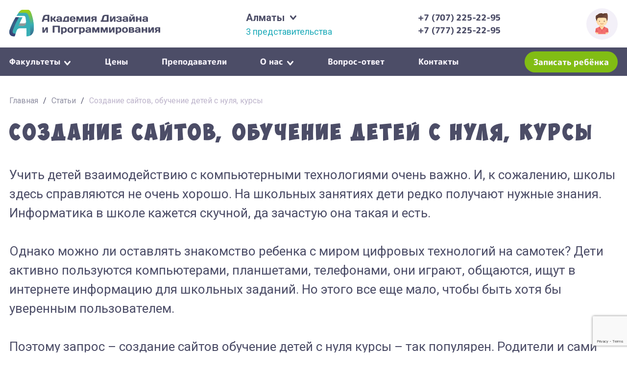

--- FILE ---
content_type: text/html; charset=UTF-8
request_url: https://almaty.nadip.ru/sozdanie-saytov-obuchenie-detey-s-nulya-kursy/
body_size: 56307
content:
<!DOCTYPE html>
<html lang="ru-RU">
<head>
    <title>Создание сайтов, обучение детей с нуля, курсы - Алматы</title>
    <meta http-equiv="Content-Type" content="text/html; charset=utf-8">
    <meta name="viewport" content="width=device-width, initial-scale=1.0">
    <meta name="format-detection" content="telephone=no">
    <meta name="format-detection" content="address=no">
    <meta name='robots' content='index, follow, max-image-preview:large, max-snippet:-1, max-video-preview:-1' />

	<link rel="canonical" href="https://nadip.ru/?p=1194" />
	<meta property="og:locale" content="ru_RU" />
	<meta property="og:type" content="article" />
	<meta property="og:title" content="Создание сайтов, обучение детей с нуля, курсы - Алматы" />
	<meta property="og:description" content="Учить детей взаимодействию с компьютерными технологиями очень важно. И, к сожалению, школы здесь справляются не очень хорошо. На школьных занятиях дети редко получают нужные знания. Информатика в школе кажется скучной, да зачастую она такая и есть. Однако можно ли оставлять знакомство ребенка с миром цифровых технологий на самотек? Дети активно пользуются компьютерами, планшетами, телефонами, они [&hellip;]" />
	<meta property="og:url" content="https://almaty.nadip.ru/sozdanie-saytov-obuchenie-detey-s-nulya-kursy/" />
	<meta property="og:site_name" content="Алматы" />
	<meta property="article:published_time" content="2022-03-29T06:35:13+00:00" />
	<meta property="og:image" content="https://almaty.nadip.ru/wp-content/uploads/sites/7/2022/03/1a65c273-0c59-4eda-a4ed-5a9966a0aff2-1.jpg" />
	<meta property="og:image:width" content="1000" />
	<meta property="og:image:height" content="826" />
	<meta property="og:image:type" content="image/jpeg" />
	<meta name="author" content="nadip" />
	<meta name="twitter:card" content="summary_large_image" />
	<meta name="twitter:label1" content="Написано автором" />
	<meta name="twitter:data1" content="Новосибирск" />


<style id='wp-img-auto-sizes-contain-inline-css' type='text/css'>
img:is([sizes=auto i],[sizes^="auto," i]){contain-intrinsic-size:3000px 1500px}
/*# sourceURL=wp-img-auto-sizes-contain-inline-css */
</style>
<style id='classic-theme-styles-inline-css' type='text/css'>
/*! This file is auto-generated */
.wp-block-button__link{color:#fff;background-color:#32373c;border-radius:9999px;box-shadow:none;text-decoration:none;padding:calc(.667em + 2px) calc(1.333em + 2px);font-size:1.125em}.wp-block-file__button{background:#32373c;color:#fff;text-decoration:none}
/*# sourceURL=/wp-includes/css/classic-themes.min.css */
</style>
<style id='global-styles-inline-css' type='text/css'>
:root{--wp--preset--aspect-ratio--square: 1;--wp--preset--aspect-ratio--4-3: 4/3;--wp--preset--aspect-ratio--3-4: 3/4;--wp--preset--aspect-ratio--3-2: 3/2;--wp--preset--aspect-ratio--2-3: 2/3;--wp--preset--aspect-ratio--16-9: 16/9;--wp--preset--aspect-ratio--9-16: 9/16;--wp--preset--color--black: #000000;--wp--preset--color--cyan-bluish-gray: #abb8c3;--wp--preset--color--white: #ffffff;--wp--preset--color--pale-pink: #f78da7;--wp--preset--color--vivid-red: #cf2e2e;--wp--preset--color--luminous-vivid-orange: #ff6900;--wp--preset--color--luminous-vivid-amber: #fcb900;--wp--preset--color--light-green-cyan: #7bdcb5;--wp--preset--color--vivid-green-cyan: #00d084;--wp--preset--color--pale-cyan-blue: #8ed1fc;--wp--preset--color--vivid-cyan-blue: #0693e3;--wp--preset--color--vivid-purple: #9b51e0;--wp--preset--gradient--vivid-cyan-blue-to-vivid-purple: linear-gradient(135deg,rgb(6,147,227) 0%,rgb(155,81,224) 100%);--wp--preset--gradient--light-green-cyan-to-vivid-green-cyan: linear-gradient(135deg,rgb(122,220,180) 0%,rgb(0,208,130) 100%);--wp--preset--gradient--luminous-vivid-amber-to-luminous-vivid-orange: linear-gradient(135deg,rgb(252,185,0) 0%,rgb(255,105,0) 100%);--wp--preset--gradient--luminous-vivid-orange-to-vivid-red: linear-gradient(135deg,rgb(255,105,0) 0%,rgb(207,46,46) 100%);--wp--preset--gradient--very-light-gray-to-cyan-bluish-gray: linear-gradient(135deg,rgb(238,238,238) 0%,rgb(169,184,195) 100%);--wp--preset--gradient--cool-to-warm-spectrum: linear-gradient(135deg,rgb(74,234,220) 0%,rgb(151,120,209) 20%,rgb(207,42,186) 40%,rgb(238,44,130) 60%,rgb(251,105,98) 80%,rgb(254,248,76) 100%);--wp--preset--gradient--blush-light-purple: linear-gradient(135deg,rgb(255,206,236) 0%,rgb(152,150,240) 100%);--wp--preset--gradient--blush-bordeaux: linear-gradient(135deg,rgb(254,205,165) 0%,rgb(254,45,45) 50%,rgb(107,0,62) 100%);--wp--preset--gradient--luminous-dusk: linear-gradient(135deg,rgb(255,203,112) 0%,rgb(199,81,192) 50%,rgb(65,88,208) 100%);--wp--preset--gradient--pale-ocean: linear-gradient(135deg,rgb(255,245,203) 0%,rgb(182,227,212) 50%,rgb(51,167,181) 100%);--wp--preset--gradient--electric-grass: linear-gradient(135deg,rgb(202,248,128) 0%,rgb(113,206,126) 100%);--wp--preset--gradient--midnight: linear-gradient(135deg,rgb(2,3,129) 0%,rgb(40,116,252) 100%);--wp--preset--font-size--small: 13px;--wp--preset--font-size--medium: 20px;--wp--preset--font-size--large: 36px;--wp--preset--font-size--x-large: 42px;--wp--preset--spacing--20: 0.44rem;--wp--preset--spacing--30: 0.67rem;--wp--preset--spacing--40: 1rem;--wp--preset--spacing--50: 1.5rem;--wp--preset--spacing--60: 2.25rem;--wp--preset--spacing--70: 3.38rem;--wp--preset--spacing--80: 5.06rem;--wp--preset--shadow--natural: 6px 6px 9px rgba(0, 0, 0, 0.2);--wp--preset--shadow--deep: 12px 12px 50px rgba(0, 0, 0, 0.4);--wp--preset--shadow--sharp: 6px 6px 0px rgba(0, 0, 0, 0.2);--wp--preset--shadow--outlined: 6px 6px 0px -3px rgb(255, 255, 255), 6px 6px rgb(0, 0, 0);--wp--preset--shadow--crisp: 6px 6px 0px rgb(0, 0, 0);}:where(.is-layout-flex){gap: 0.5em;}:where(.is-layout-grid){gap: 0.5em;}body .is-layout-flex{display: flex;}.is-layout-flex{flex-wrap: wrap;align-items: center;}.is-layout-flex > :is(*, div){margin: 0;}body .is-layout-grid{display: grid;}.is-layout-grid > :is(*, div){margin: 0;}:where(.wp-block-columns.is-layout-flex){gap: 2em;}:where(.wp-block-columns.is-layout-grid){gap: 2em;}:where(.wp-block-post-template.is-layout-flex){gap: 1.25em;}:where(.wp-block-post-template.is-layout-grid){gap: 1.25em;}.has-black-color{color: var(--wp--preset--color--black) !important;}.has-cyan-bluish-gray-color{color: var(--wp--preset--color--cyan-bluish-gray) !important;}.has-white-color{color: var(--wp--preset--color--white) !important;}.has-pale-pink-color{color: var(--wp--preset--color--pale-pink) !important;}.has-vivid-red-color{color: var(--wp--preset--color--vivid-red) !important;}.has-luminous-vivid-orange-color{color: var(--wp--preset--color--luminous-vivid-orange) !important;}.has-luminous-vivid-amber-color{color: var(--wp--preset--color--luminous-vivid-amber) !important;}.has-light-green-cyan-color{color: var(--wp--preset--color--light-green-cyan) !important;}.has-vivid-green-cyan-color{color: var(--wp--preset--color--vivid-green-cyan) !important;}.has-pale-cyan-blue-color{color: var(--wp--preset--color--pale-cyan-blue) !important;}.has-vivid-cyan-blue-color{color: var(--wp--preset--color--vivid-cyan-blue) !important;}.has-vivid-purple-color{color: var(--wp--preset--color--vivid-purple) !important;}.has-black-background-color{background-color: var(--wp--preset--color--black) !important;}.has-cyan-bluish-gray-background-color{background-color: var(--wp--preset--color--cyan-bluish-gray) !important;}.has-white-background-color{background-color: var(--wp--preset--color--white) !important;}.has-pale-pink-background-color{background-color: var(--wp--preset--color--pale-pink) !important;}.has-vivid-red-background-color{background-color: var(--wp--preset--color--vivid-red) !important;}.has-luminous-vivid-orange-background-color{background-color: var(--wp--preset--color--luminous-vivid-orange) !important;}.has-luminous-vivid-amber-background-color{background-color: var(--wp--preset--color--luminous-vivid-amber) !important;}.has-light-green-cyan-background-color{background-color: var(--wp--preset--color--light-green-cyan) !important;}.has-vivid-green-cyan-background-color{background-color: var(--wp--preset--color--vivid-green-cyan) !important;}.has-pale-cyan-blue-background-color{background-color: var(--wp--preset--color--pale-cyan-blue) !important;}.has-vivid-cyan-blue-background-color{background-color: var(--wp--preset--color--vivid-cyan-blue) !important;}.has-vivid-purple-background-color{background-color: var(--wp--preset--color--vivid-purple) !important;}.has-black-border-color{border-color: var(--wp--preset--color--black) !important;}.has-cyan-bluish-gray-border-color{border-color: var(--wp--preset--color--cyan-bluish-gray) !important;}.has-white-border-color{border-color: var(--wp--preset--color--white) !important;}.has-pale-pink-border-color{border-color: var(--wp--preset--color--pale-pink) !important;}.has-vivid-red-border-color{border-color: var(--wp--preset--color--vivid-red) !important;}.has-luminous-vivid-orange-border-color{border-color: var(--wp--preset--color--luminous-vivid-orange) !important;}.has-luminous-vivid-amber-border-color{border-color: var(--wp--preset--color--luminous-vivid-amber) !important;}.has-light-green-cyan-border-color{border-color: var(--wp--preset--color--light-green-cyan) !important;}.has-vivid-green-cyan-border-color{border-color: var(--wp--preset--color--vivid-green-cyan) !important;}.has-pale-cyan-blue-border-color{border-color: var(--wp--preset--color--pale-cyan-blue) !important;}.has-vivid-cyan-blue-border-color{border-color: var(--wp--preset--color--vivid-cyan-blue) !important;}.has-vivid-purple-border-color{border-color: var(--wp--preset--color--vivid-purple) !important;}.has-vivid-cyan-blue-to-vivid-purple-gradient-background{background: var(--wp--preset--gradient--vivid-cyan-blue-to-vivid-purple) !important;}.has-light-green-cyan-to-vivid-green-cyan-gradient-background{background: var(--wp--preset--gradient--light-green-cyan-to-vivid-green-cyan) !important;}.has-luminous-vivid-amber-to-luminous-vivid-orange-gradient-background{background: var(--wp--preset--gradient--luminous-vivid-amber-to-luminous-vivid-orange) !important;}.has-luminous-vivid-orange-to-vivid-red-gradient-background{background: var(--wp--preset--gradient--luminous-vivid-orange-to-vivid-red) !important;}.has-very-light-gray-to-cyan-bluish-gray-gradient-background{background: var(--wp--preset--gradient--very-light-gray-to-cyan-bluish-gray) !important;}.has-cool-to-warm-spectrum-gradient-background{background: var(--wp--preset--gradient--cool-to-warm-spectrum) !important;}.has-blush-light-purple-gradient-background{background: var(--wp--preset--gradient--blush-light-purple) !important;}.has-blush-bordeaux-gradient-background{background: var(--wp--preset--gradient--blush-bordeaux) !important;}.has-luminous-dusk-gradient-background{background: var(--wp--preset--gradient--luminous-dusk) !important;}.has-pale-ocean-gradient-background{background: var(--wp--preset--gradient--pale-ocean) !important;}.has-electric-grass-gradient-background{background: var(--wp--preset--gradient--electric-grass) !important;}.has-midnight-gradient-background{background: var(--wp--preset--gradient--midnight) !important;}.has-small-font-size{font-size: var(--wp--preset--font-size--small) !important;}.has-medium-font-size{font-size: var(--wp--preset--font-size--medium) !important;}.has-large-font-size{font-size: var(--wp--preset--font-size--large) !important;}.has-x-large-font-size{font-size: var(--wp--preset--font-size--x-large) !important;}
:where(.wp-block-post-template.is-layout-flex){gap: 1.25em;}:where(.wp-block-post-template.is-layout-grid){gap: 1.25em;}
:where(.wp-block-term-template.is-layout-flex){gap: 1.25em;}:where(.wp-block-term-template.is-layout-grid){gap: 1.25em;}
:where(.wp-block-columns.is-layout-flex){gap: 2em;}:where(.wp-block-columns.is-layout-grid){gap: 2em;}
:root :where(.wp-block-pullquote){font-size: 1.5em;line-height: 1.6;}
/*# sourceURL=global-styles-inline-css */
</style>
<link rel='stylesheet' id='reset-css' href='https://almaty.nadip.ru/wp-content/themes/nadip/css/reset.css' type='text/css' media='all' />
<link rel='stylesheet' id='theme-style-css' href='https://almaty.nadip.ru/wp-content/themes/nadip/style.css' type='text/css' media='all' />
<link rel='stylesheet' id='fancybox-css' href='https://almaty.nadip.ru/wp-content/themes/nadip/fancybox/jquery.fancybox.css' type='text/css' media='all' />
<link rel='stylesheet' id='main-styles-css' href='https://almaty.nadip.ru/wp-content/themes/nadip/css/style.css' type='text/css' media='all' />
<link rel='stylesheet' id='slick-css' href='https://almaty.nadip.ru/wp-content/themes/nadip/css/slick.css' type='text/css' media='all' />
<link rel='stylesheet' id='font-awesome-css' href='https://almaty.nadip.ru/wp-content/plugins/elementor/assets/lib/font-awesome/css/font-awesome.min.css' type='text/css' media='all' />
<link rel='stylesheet' id='fonts-css' href='https://almaty.nadip.ru/wp-content/themes/nadip/css/fonts.css' type='text/css' media='all' />
<script type="text/javascript" id="image-watermark-no-right-click-js-before">
/* <![CDATA[ */
var iwArgsNoRightClick = {"rightclick":"N","draganddrop":"N","devtools":"Y","enableToast":"Y","toastMessage":"This content is protected"};

//# sourceURL=image-watermark-no-right-click-js-before
/* ]]> */
</script>
<script type="text/javascript" src="https://almaty.nadip.ru/wp-content/plugins/image-watermark/js/no-right-click.js" id="image-watermark-no-right-click-js"></script>
<script type="text/javascript" src="https://almaty.nadip.ru/wp-content/plugins/jquery-updater/js/jquery-4.0.0.min.js" id="jquery-core-js"></script>
<script type="text/javascript" src="https://almaty.nadip.ru/wp-content/plugins/jquery-updater/js/jquery-migrate-3.6.0.min.js" id="jquery-migrate-js"></script>
<style>.pseudo-clearfy-link { color: #008acf; cursor: pointer;}.pseudo-clearfy-link:hover { text-decoration: none;}</style><meta name="generator" content="Elementor 3.34.2; features: e_font_icon_svg, additional_custom_breakpoints; settings: css_print_method-external, google_font-enabled, font_display-auto">
			<style>
				.e-con.e-parent:nth-of-type(n+4):not(.e-lazyloaded):not(.e-no-lazyload),
				.e-con.e-parent:nth-of-type(n+4):not(.e-lazyloaded):not(.e-no-lazyload) * {
					background-image: none !important;
				}
				@media screen and (max-height: 1024px) {
					.e-con.e-parent:nth-of-type(n+3):not(.e-lazyloaded):not(.e-no-lazyload),
					.e-con.e-parent:nth-of-type(n+3):not(.e-lazyloaded):not(.e-no-lazyload) * {
						background-image: none !important;
					}
				}
				@media screen and (max-height: 640px) {
					.e-con.e-parent:nth-of-type(n+2):not(.e-lazyloaded):not(.e-no-lazyload),
					.e-con.e-parent:nth-of-type(n+2):not(.e-lazyloaded):not(.e-no-lazyload) * {
						background-image: none !important;
					}
				}
			</style>
			<link rel="icon" href="https://almaty.nadip.ru/wp-content/uploads/sites/7/2024/05/cropped-favicon-32x32.png" sizes="32x32" />
<link rel="icon" href="https://almaty.nadip.ru/wp-content/uploads/sites/7/2024/05/cropped-favicon-192x192.png" sizes="192x192" />
<link rel="apple-touch-icon" href="https://almaty.nadip.ru/wp-content/uploads/sites/7/2024/05/cropped-favicon-180x180.png" />
<meta name="msapplication-TileImage" content="https://almaty.nadip.ru/wp-content/uploads/sites/7/2024/05/cropped-favicon-270x270.png" />

<!-- Google Tag Manager -->
<script>(function(w,d,s,l,i){w[l]=w[l]||[];w[l].push({'gtm.start':
new Date().getTime(),event:'gtm.js'});var f=d.getElementsByTagName(s)[0],
j=d.createElement(s),dl=l!='dataLayer'?'&l='+l:'';j.async=true;j.src=
'https://www.googletagmanager.com/gtm.js?id='+i+dl;f.parentNode.insertBefore(j,f);
})(window,document,'script','dataLayer','GTM-NW85XN6');</script>
<!-- End Google Tag Manager -->
</head>

<body class="wp-singular post-template-default single single-post postid-1307 single-format-standard wp-theme-nadip elementor-default elementor-kit-2626">

<!-- Google Tag Manager (noscript) -->
<noscript><iframe src="https://www.googletagmanager.com/ns.html?id=GTM-NW85XN6"
height="0" width="0" style="display:none;visibility:hidden"></iframe></noscript>
<!-- End Google Tag Manager (noscript) -->

<div class="header">
	<div class="wr df">
    		<a href="/" class="logo">
        		<img src="/wp-content/themes/nadip/i/logo.svg" alt="Академия Дизайна и Программирования">
    		</a>
    		
    		<div class="offices_wr">
        		
        		<div class="title">
            		Алматы        		</div>
        		
        		<a href="https://almaty.nadip.ru/kontakty/">
        		3 представительства        		</a>
        		
        		<div class="offices_list" style="display: none;">
            		<div class="offices_list_navigation" style="display: none;">
                		<div class="t">Выберите город</div>
                		<div id="mmenu_city" class="mmenu open">
                    		<span></span>
                            <span></span>
                            <span></span>
                		</div>
            		</div>
                    <ul class="df">
            		<li><a href="http://nadip.ru">Новосибирск</a></li><li><a href="http://spb.nadip.ru">Санкт-Петербург</a></li><li><a href="http://irkutsk.nadip.ru">Иркутск</a></li><li><a href="http://iskitim.nadip.ru">Искитим</a></li><li><a href="http://bratsk.nadip.ru">Братск</a></li><li><a href="http://almaty.nadip.ru">Алматы</a></li><li><a href="http://barnaul.nadip.ru">Барнаул</a></li><li><a href="http://urga.nadip.ru">Юрга</a></li><li><a href="http://kemerovo.nadip.ru">Кемерово</a></li><li><a href="http://novokuznetsk.nadip.ru">Новокузнецк</a></li><li><a href="http://kuzul.nadip.ru">Кызыл</a></li><li><a href="http://nignevartovsk.nadip.ru">Нижневартовск</a></li><li><a href="http://perm.nadip.ru">Пермь</a></li><li><a href="http://krasnoyarsk.nadip.ru">Красноярск</a></li><li><a href="http://krasnodar.nadip.ru">Краснодар</a></li><li><a href="http://surgut.nadip.ru">Сургут</a></li><li><a href="http://minusinsk.nadip.ru">Минусинск</a></li><li><a href="http://voroneg.nadip.ru">Воронеж</a></li><li><a href="http://acinsk.nadip.ru">Ачинск</a></li><li><a href="http://angarsk.nadip.ru">Ангарск</a></li><li><a href="http://ghg.nadip.ru">Железногорск</a></li><li><a href="http://kkamsk.nadip.ru">Краснокамск</a></li><li><a href="http://noyabrsk.nadip.ru">Ноябрьск</a></li><li><a href="http://rostov.nadip.ru">Ростов-на-Дону</a></li><li><a href="http://chernogorsk.nadip.ru">Черногорск</a></li><li><a href="http://lipetsk.nadip.ru">Липецк</a></li><li><a href="http://magnitogorsk.nadip.ru">Магнитогорск</a></li><li><a href="http://ust-ilimsk.nadip.ru">Усть-Илимск</a></li><li><a href="http://prokopievsk.nadip.ru">Прокопьевск</a></li><li><a href="http://chel.nadip.ru">Челябинск</a></li><li><a href="http://norilsk.nadip.ru">Норильск</a></li><li><a href="http://kopeisk.nadip.ru">Копейск</a></li><li><a href="http://miass.nadip.ru">Миасс</a></li><li><a href="http://zlatoust.nadip.ru">Златоуст</a></li><li><a href="http://tyumen.nadip.ru">Тюмень</a></li><li><a href="http://tobolsk.nadip.ru">Тобольск</a></li><li><a href="http://bryansk.nadip.ru">Брянск</a></li><li><a href="http://sayanogorsk.nadip.ru">Саяногорск</a></li><li><a href="http://biysk.nadip.ru">Бийск</a></li><li><a href="http://zarinsk.nadip.ru">Заринск</a></li><li><a href="http://leto.nadip.ru">Летние курсы</a></li><li><a href="http://chikago.nadip.ru">Чикаго</a></li><li><a href="http://moscow.nadip.ru">Москва</a></li><li><a href="http://lo.nadip.ru">Ленинградская область</a></li><li><a href="http://ekb.nadip.ru">Екатеринбург</a></li><li><a href="http://abakan.nadip.ru">Абакан</a></li>                    </ul>
        		</div>
        		
    		</div>
    		
    		<div class="phones_wr">
        		        		<div class="phone">
        		    <a onclick="gtag('event', 'phone', {'event_category': 'phone', 'event_action': 'phone'});" href="tel:+77072252295">+7 (707) 225-22-95</a>
        		</div>
        		        		<div class="phone">
        		    <a onclick="gtag('event', 'phone', {'event_category': 'phone', 'event_action': 'phone'});" href="tel:+77772252295">+7 (777) 225-22-95</a>
        		</div>
        		    		</div>
    		
    		<div class="callback_wr btn_wr" style="display: none;">
        		<a class="fancybox btn" href="#callback">Заказать звонок</a>
    		</div>
    		
    		<div class="personal_wr">
        		<a href="https://chudonadip.s20.online/" target="_blank" class="df">
            		<span class="img_wr df">
            		    <img src="/wp-content/themes/nadip/i/personal.svg" alt="ЛК">
        		    </span>
            		<span class="title">Вход&nbsp;в&nbsp;личный<br> кабинет</span>
        		</a>
    		</div>
	</div>
</div>
<div class="header_menu">
    <div class="wr df">
        
        <a href="/" class="logo tablet_m_show" style="display: none">
            <img src="/wp-content/themes/nadip/i/logo.svg" height="60px" alt="Академия Дизайна и Программирования">
        </a>
        
        <ul id="menu-menyu" class="menu"><li id="menu-item-25" class="menu-item menu-item-type-custom menu-item-object-custom menu-item-has-children"><a href="#">Факультеты<span class="sub"></span></a>
<ul class="sub-menu">
	<li id="menu-item-27" class="menu-item menu-item-type-post_type menu-item-object-faculty"><a href="https://almaty.nadip.ru/faculty/tehnicheskiy-fakultet/">Технический факультет<span class="sub">11 — 18 лет</span></a></li>
	<li id="menu-item-26" class="menu-item menu-item-type-post_type menu-item-object-faculty"><a href="https://almaty.nadip.ru/faculty/graficheskiy-fakultet/">Графический факультет<span class="sub">11 — 18 лет</span></a></li>
</ul>
</li>
<li id="menu-item-29" class="menu-item menu-item-type-post_type menu-item-object-page"><a href="https://almaty.nadip.ru/tseny/">Цены<span class="sub"></span></a></li>
<li id="menu-item-30" class="menu-item menu-item-type-post_type menu-item-object-page"><a href="https://almaty.nadip.ru/prepodavateli/">Преподаватели<span class="sub"></span></a></li>
<li id="menu-item-32" class="menu-item menu-item-type-custom menu-item-object-custom menu-item-has-children"><a href="#">О нас<span class="sub"></span></a>
<ul class="sub-menu">
	<li id="menu-item-35" class="menu-item menu-item-type-post_type menu-item-object-page"><a href="https://almaty.nadip.ru/ob-akademii/">Об академии<span class="sub"></span></a></li>
	<li id="menu-item-33" class="menu-item menu-item-type-post_type menu-item-object-page"><a href="https://almaty.nadip.ru/ob-akademii/otzyvy/">Отзывы<span class="sub"></span></a></li>
	<li id="menu-item-34" class="menu-item menu-item-type-post_type menu-item-object-page"><a href="https://almaty.nadip.ru/ob-akademii/fotogalereya/">Фотогалерея<span class="sub"></span></a></li>
	<li id="menu-item-479" class="menu-item menu-item-type-post_type menu-item-object-page"><a href="https://almaty.nadip.ru/ob-akademii/vakansii/">Вакансии<span class="sub"></span></a></li>
	<li id="menu-item-36" class="menu-item menu-item-type-taxonomy menu-item-object-category"><a href="https://almaty.nadip.ru/category/novosti/">Новости<span class="sub"></span></a></li>
</ul>
</li>
<li id="menu-item-477" class="hide menu-item menu-item-type-taxonomy menu-item-object-category current-post-ancestor current-menu-parent current-post-parent"><a href="https://almaty.nadip.ru/category/stati/">Статьи<span class="sub"></span></a></li>
<li id="menu-item-478" class="hide menu-item menu-item-type-taxonomy menu-item-object-category"><a href="https://almaty.nadip.ru/category/aktsii/">Акции<span class="sub"></span></a></li>
<li id="menu-item-38" class="menu-item menu-item-type-post_type menu-item-object-page"><a href="https://almaty.nadip.ru/vopros-otvet/">Вопрос-ответ<span class="sub"></span></a></li>
<li id="menu-item-37" class="menu-item menu-item-type-post_type menu-item-object-page"><a href="https://almaty.nadip.ru/kontakty/">Контакты<span class="sub"></span></a></li>
</ul>        
        <div class="right df">
            <div class="btn_wr df">
                <a href="#booking" class="btn fancybox">Записать ребёнка</a>
            </div>
            
            <div id="mmenu" class="mmenu tablet_m_show" style="display: none">
                <span></span>
                <span></span>
                <span></span>
            </div>
        </div>
    </div>
</div>


<div class="page_wr">
<div class="wr">
    <div class="crumbs">
        <a href="/">Главная</a> <i>/</i> <a href="/category/stati">Статьи</a>  <i>/</i> <span>Создание сайтов, обучение детей с нуля, курсы</span>
    </div>
    
    <div class="back" style="display: none">
        <a href="https://almaty.nadip.ru/category/stati/">К списку статей</a>
        </div>
   
    <div class="article_body">
		<h1 class="title_w">Создание сайтов, обучение детей с нуля, курсы</h1>
						<article class="post-1307 post type-post status-publish format-standard has-post-thumbnail hentry category-stati">
	<div class="article">
    <p>Учить детей взаимодействию с компьютерными технологиями очень важно. И, к сожалению, школы здесь справляются не очень хорошо. На школьных занятиях дети редко получают нужные знания. Информатика в школе кажется скучной, да зачастую она такая и есть.</p>
<p>Однако можно ли оставлять знакомство ребенка с миром цифровых технологий на самотек? Дети активно пользуются компьютерами, планшетами, телефонами, они играют, общаются, ищут в интернете информацию для школьных заданий. Но этого все еще мало, чтобы быть хотя бы уверенным пользователем.</p>
<p>Поэтому запрос – создание сайтов обучение детей с нуля курсы – так популярен. Родители и сами дети ищут места, в которых опытные педагоги учат ребят по специальным программам – эффективным и, что немаловажно для ребенка, интересным.</p>
<p>Обучаясь на таких курсах, дети очень быстро схватывают основы сайтостроения. Они разбираются со следующими темами:</p>
<p>Языки программирования и работа с ними;</p>
<ul>
<li>Умение действовать в команде, решать задачи различной сложности;</li>
<li>Изучение принципов работы интернета;</li>
<li>Основы веб-дизайна, работа с информацией;</li>
<li>Безопасность данных в сети.</li>
</ul>
<p>Вы можете не опасаться, что ребенок чрезмерно увлечется компьютером. Скорее есть риск, что это случиться, если все, что будет ему доступно – это игры и социальные сети. Дети, изучающие программирование, как правило, уже не сталкиваются с интернет-зависимостью, ведь у них есть представление о том, как это все работает, и интересное хобби.</p>
<p>Занимаясь на наших курсах, дети развивают кругозор, тренируют свой мозг, повышают репутацию среди сверстников. И получают знания, которые пригодятся им в будущем.</p>
<p>Профессии, связанные с IT, популярны, востребованы, интересны и хорошо оплачиваются. Мы откроем вашему ребенку путь к профессиональной самореализации или интересному хобби.</p>
<p><img loading="lazy" decoding="async" loading="lazy" class="aligncenter size-full wp-image-1195" src="http://nadip.ru/wp-content/uploads/2021/07/1a65c273-0c59-4eda-a4ed-5a9966a0aff2-1.jpg" alt="Создание сайтов, обучение детей с нуля, курсы" width="1000" height="826" srcset="https://nadip.ru/wp-content/uploads/2021/07/1a65c273-0c59-4eda-a4ed-5a9966a0aff2-1.jpg 1000w, https://nadip.ru/wp-content/uploads/2021/07/1a65c273-0c59-4eda-a4ed-5a9966a0aff2-1-300x248.jpg 300w, https://nadip.ru/wp-content/uploads/2021/07/1a65c273-0c59-4eda-a4ed-5a9966a0aff2-1-768x634.jpg 768w" sizes="auto, (max-width: 1000px) 100vw, 1000px" /></p>
    </div>
    <div class="clear"></div>
</article>
			</div>
</div>	

<div class="related_articles category_listing">
    <div class="wr">
        <div class="title_w">Другие Статьи</div>
        <div class="items df">
                    		
        		<a href="https://almaty.nadip.ru/kompyuternye-kursy-dlya-shkolnikov/" class="item">
        			<span class="img_wr">
        				<img width="378" height="212" src="https://almaty.nadip.ru/wp-content/uploads/sites/7/2022/04/123-19-378x212.png" class="attachment-article size-article wp-post-image" alt="" decoding="async" srcset="https://almaty.nadip.ru/wp-content/uploads/sites/7/2022/04/123-19-378x212.png 378w, https://almaty.nadip.ru/wp-content/uploads/sites/7/2022/04/123-19-512x287.png 512w" sizes="(max-width: 378px) 100vw, 378px" />        			</span>
        			<span class="date">
        				06 апреля 2022        			</span>
                    <span class="title">
        				Компьютерные курсы для школьников        			</span>
        		</a>
        		
        		        		
        		<a href="https://almaty.nadip.ru/obuchenie-shkolnikov-kompyuternym-tehnologiyam/" class="item">
        			<span class="img_wr">
        				<img width="378" height="212" src="https://almaty.nadip.ru/wp-content/uploads/sites/7/2022/04/456-1-378x212.jpg" class="attachment-article size-article wp-post-image" alt="" decoding="async" srcset="https://almaty.nadip.ru/wp-content/uploads/sites/7/2022/04/456-1-378x212.jpg 378w, https://almaty.nadip.ru/wp-content/uploads/sites/7/2022/04/456-1-512x287.jpg 512w" sizes="(max-width: 378px) 100vw, 378px" />        			</span>
        			<span class="date">
        				06 апреля 2022        			</span>
                    <span class="title">
        				Обучение школьников компьютерным технологиям        			</span>
        		</a>
        		
        		        		
        		<a href="https://almaty.nadip.ru/kursy-programmirovaniya/" class="item">
        			<span class="img_wr">
        				<img width="378" height="212" src="https://almaty.nadip.ru/wp-content/uploads/sites/7/2022/04/123-3-59-378x212.jpg" class="attachment-article size-article wp-post-image" alt="" decoding="async" srcset="https://almaty.nadip.ru/wp-content/uploads/sites/7/2022/04/123-3-59-378x212.jpg 378w, https://almaty.nadip.ru/wp-content/uploads/sites/7/2022/04/123-3-59-512x287.jpg 512w" sizes="(max-width: 378px) 100vw, 378px" />        			</span>
        			<span class="date">
        				06 апреля 2022        			</span>
                    <span class="title">
        				Курсы программирования        			</span>
        		</a>
        		
        		        		
        		<a href="https://almaty.nadip.ru/zachem-nuzhny-kompyuternye-kursy/" class="item">
        			<span class="img_wr">
        				<img width="378" height="212" src="https://almaty.nadip.ru/wp-content/uploads/sites/7/2022/04/123-64-378x212.jpg" class="attachment-article size-article wp-post-image" alt="" decoding="async" srcset="https://almaty.nadip.ru/wp-content/uploads/sites/7/2022/04/123-64-378x212.jpg 378w, https://almaty.nadip.ru/wp-content/uploads/sites/7/2022/04/123-64-512x287.jpg 512w" sizes="(max-width: 378px) 100vw, 378px" />        			</span>
        			<span class="date">
        				06 апреля 2022        			</span>
                    <span class="title">
        				Зачем нужны компьютерные курсы        			</span>
        		</a>
        		
        		        </div>
    </div>
</div>

</div>
<div class="footer_wr">
    <div class="footer">
    	<div class="wr df cols">
        	<div class="col">
            	<ul id="menu-menyu-podval-1" class="menu"><li id="menu-item-104" class="menu-item menu-item-type-post_type menu-item-object-faculty menu-item-104"><a href="https://almaty.nadip.ru/faculty/tehnicheskiy-fakultet/">Технический факультет</a></li>
<li id="menu-item-103" class="menu-item menu-item-type-post_type menu-item-object-faculty menu-item-103"><a href="https://almaty.nadip.ru/faculty/graficheskiy-fakultet/">Графический факультет</a></li>
<li id="menu-item-2625" class="menu-item menu-item-type-custom menu-item-object-custom menu-item-2625"><a href="https://nadip.ru/wp-content/uploads/2025/08/oferta.pdf">Договор оферты</a></li>
</ul>        	</div>
            <div class="col">
                <ul id="menu-menyu-podval-2" class="menu"><li id="menu-item-150" class="menu-item menu-item-type-taxonomy menu-item-object-category menu-item-150"><a href="https://almaty.nadip.ru/category/aktsii/">Акции</a></li>
<li id="menu-item-102" class="menu-item menu-item-type-post_type menu-item-object-page menu-item-102"><a href="https://almaty.nadip.ru/tseny/">Цены</a></li>
<li id="menu-item-99" class="menu-item menu-item-type-post_type menu-item-object-page menu-item-99"><a href="https://almaty.nadip.ru/vopros-otvet/">Вопрос-ответ</a></li>
<li id="menu-item-100" class="menu-item menu-item-type-post_type menu-item-object-page menu-item-100"><a href="https://almaty.nadip.ru/prepodavateli/">Преподаватели</a></li>
</ul>            </div>
            <div class="col">
                <ul id="menu-menyu-podval-3" class="menu"><li id="menu-item-95" class="menu-item menu-item-type-post_type menu-item-object-page menu-item-95"><a href="https://almaty.nadip.ru/ob-akademii/">Об академии</a></li>
<li id="menu-item-96" class="menu-item menu-item-type-post_type menu-item-object-page menu-item-96"><a href="https://almaty.nadip.ru/ob-akademii/otzyvy/">Отзывы</a></li>
<li id="menu-item-97" class="menu-item menu-item-type-post_type menu-item-object-page menu-item-97"><a href="https://almaty.nadip.ru/ob-akademii/fotogalereya/">Фотогалерея</a></li>
<li id="menu-item-98" class="menu-item menu-item-type-post_type menu-item-object-page menu-item-98"><a href="https://almaty.nadip.ru/ob-akademii/vakansii/">Вакансии</a></li>
</ul>            </div>
            <div class="col">
                <ul id="menu-menyu-podval-4" class="menu"><li id="menu-item-93" class="menu-item menu-item-type-post_type menu-item-object-page menu-item-93"><a href="https://almaty.nadip.ru/kontakty/">Контакты</a></li>
<li id="menu-item-92" class="menu-item menu-item-type-taxonomy menu-item-object-category menu-item-92"><a href="https://almaty.nadip.ru/category/novosti/">Новости</a></li>
<li id="menu-item-91" class="menu-item menu-item-type-taxonomy menu-item-object-category current-post-ancestor current-menu-parent current-post-parent menu-item-91"><a href="https://almaty.nadip.ru/category/stati/">Статьи</a></li>
<li id="menu-item-94" class="menu-item menu-item-type-post_type menu-item-object-page menu-item-94"><a href="https://almaty.nadip.ru/karta-sayta/">Карта сайта</a></li>
</ul>            </div>
            <div class="col">
                <div class="btn_wr">
                    <a href="https://almaty.nadip.ru/kontakty/#pay_info" class="btn">Онлайн оплата</a>
                </div>
                <div class="copy">
                    © 2001—2026, НАДиП<br>
                    Лицензия Серия 54Л01 №0000287                </div>
                <div class="soc df">
                    <a target="_blank" rel="nofollow" href="https://youtube.com/channel/UC3KC_NgnQUK1-iNUIm7Yj4w/featured"><i class="fa fa-youtube-play"></i></a><a target="_blank" rel="nofollow" href="https://ok.ru/group/56342661496942"><i class="fa fa-odnoklassniki-square"></i></a><a target="_blank" rel="nofollow" href="https://instagram.com/nadip.ru/"><i class="fa fa-instagram"></i></a><a target="_blank" rel="nofollow" href="https://vk.com/nadip"><i class="fa fa-vk"></i></a>                </div>
            </div>
    	</div>
    </div>
    <div class="after_footer">
        <div class="wr df">
            <div class="col">Продолжая использовать наш сайт, вы даёте согласие на обработку файлов Cookies <br />
и других пользовательских данных, в соответствии с <a href="/privacy-policy/">Политикой конфиденциальности</a>.</div>
            <div class="col">Создание сайтов — <a href="//ip-nsk.ru" target="_blank" rel="nofollow">Интернет перспектива</a></div>
        </div>
    </div>
</div>

<div style="display: none">
	<div id="booking" class="popup">
    	<div class="title">Записать ребенка<br> на обучение</div>
    	<div class="sub" style="display: none"></div>
		
<div class="wpcf7 no-js" id="wpcf7-f146-o1" lang="ru-RU" dir="ltr" data-wpcf7-id="146">
<div class="screen-reader-response"><p role="status" aria-live="polite" aria-atomic="true"></p> <ul></ul></div>
<form action="/sozdanie-saytov-obuchenie-detey-s-nulya-kursy/#wpcf7-f146-o1" method="post" class="wpcf7-form init" aria-label="Контактная форма" novalidate="novalidate" data-status="init">
<fieldset class="hidden-fields-container"><input type="hidden" name="_wpcf7" value="146" /><input type="hidden" name="_wpcf7_version" value="6.1.4" /><input type="hidden" name="_wpcf7_locale" value="ru_RU" /><input type="hidden" name="_wpcf7_unit_tag" value="wpcf7-f146-o1" /><input type="hidden" name="_wpcf7_container_post" value="0" /><input type="hidden" name="_wpcf7_posted_data_hash" value="" /><input type="hidden" name="_wpcf7_recaptcha_response" value="" />
</fieldset>
<div style="display: none"><span class="wpcf7-form-control-wrap" data-name="text-office"><input size="40" maxlength="400" class="wpcf7-form-control wpcf7-text" aria-invalid="false" value="" type="text" name="text-office" /></span></div>
<span class="wpcf7-form-control-wrap" data-name="text-name"><input size="40" maxlength="400" class="wpcf7-form-control wpcf7-text wpcf7-validates-as-required" aria-required="true" aria-invalid="false" placeholder="Представьтесь, пожалуйста" value="" type="text" name="text-name" /></span>

<span class="wpcf7-form-control-wrap" data-name="text-name2"><input size="40" maxlength="400" class="wpcf7-form-control wpcf7-text wpcf7-validates-as-required" aria-required="true" aria-invalid="false" placeholder="Имя ребенка" value="" type="text" name="text-name2" /></span>

<span class="wpcf7-form-control-wrap" data-name="text-class"><input size="40" maxlength="400" class="wpcf7-form-control wpcf7-text wpcf7-validates-as-required" aria-required="true" aria-invalid="false" placeholder="Класс в школе" value="" type="text" name="text-class" /></span>

<div class="df_tablet"><span class="wpcf7-form-control-wrap" data-name="group"><select class="wpcf7-form-control wpcf7-select wpcf7-validates-as-required" aria-required="true" aria-invalid="false" name="group"><option value="">&#8212;Выберите вариант&#8212;</option><option value="Алмалинский район">Алмалинский район</option><option value="Ауэзовский район">Ауэзовский район</option><option value="Турксибский район">Турксибский район</option><option value="​10 м-н">​10 м-н</option></select></span><span class="wpcf7-form-control-wrap" data-name="offices"><select class="wpcf7-form-control wpcf7-select wpcf7-validates-as-required" aria-required="true" aria-invalid="false" name="offices"><option value="">&#8212;Выберите вариант&#8212;</option><option value="проспект Сейфуллина, 9а">проспект Сейфуллина, 9а|Турксибский район</option><option value="проспект Назарбаева, 48а">проспект Назарбаева, 48а|Алмалинский район</option><option value="10-й микрорайон, 11а">10-й микрорайон, 11а|​10 м-н, Ауэзовский район</option></select></span></div>

<div class="df df_tablet"><span class="wpcf7-form-control-wrap" data-name="tel-phone"><input size="40" maxlength="400" class="wpcf7-form-control wpcf7-tel wpcf7-validates-as-required wpcf7-text wpcf7-validates-as-tel" aria-required="true" aria-invalid="false" placeholder="Телефон" value="" type="tel" name="tel-phone" /></span><span class="wpcf7-form-control-wrap" data-name="email-pochta"><input size="40" maxlength="400" class="wpcf7-form-control wpcf7-email wpcf7-validates-as-required wpcf7-text wpcf7-validates-as-email" aria-required="true" aria-invalid="false" placeholder="E-mail" value="" type="email" name="email-pochta" /></span></div>
<div class="df df_tablet"><span class="wpcf7-form-control-wrap" data-name="tel-whatsapp"><input size="40" maxlength="400" class="wpcf7-form-control wpcf7-tel wpcf7-text wpcf7-validates-as-tel" aria-invalid="false" placeholder="WhatsApp" value="" type="tel" name="tel-whatsapp" /></span><span class="wpcf7-form-control-wrap" data-name="tel-viber"><input size="40" maxlength="400" class="wpcf7-form-control wpcf7-tel wpcf7-text wpcf7-validates-as-tel" aria-invalid="false" placeholder="Viber" value="" type="tel" name="tel-viber" /></span></div>
<div class="df df_tablet"><span class="wpcf7-form-control-wrap" data-name="text-telegram"><input size="40" maxlength="400" class="wpcf7-form-control wpcf7-text" aria-invalid="false" placeholder="Telegram" value="" type="text" name="text-telegram" /></span></div>
<span id="wpcf7-697057a552da5-wrapper" class="wpcf7-form-control-wrap honeypot-mail-wrap" style="display:none !important; visibility:hidden !important;"><label for="wpcf7-697057a552da5-field" class="hp-message">Оставьте это поле пустым.</label><input id="wpcf7-697057a552da5-field"  class="wpcf7-form-control wpcf7-text" type="text" name="honeypot-mail" value="" size="40" tabindex="-1" autocomplete="new-password" /></span>

<span class="wpcf7-form-control-wrap" data-name="your-consent"><span class="wpcf7-form-control wpcf7-acceptance"><span class="wpcf7-list-item"><label><input type="checkbox" name="your-consent" value="1" checked="checked" aria-invalid="false" /><span class="wpcf7-list-item-label">Согласен c <a href="/privacy-policy/" target="_blank">политикой конфиденциальности</a></span></label></span></span></span>

<input class="wpcf7-form-control wpcf7-submit has-spinner" type="submit" value="Отправить заявку" /><div class="wpcf7-response-output" aria-hidden="true"></div>
</form>
</div>
	</div>
    <div id="callback" class="popup">
    	<div class="title">Заказать звонок</div>
    	<div class="sub" style="display: none"></div>
		
<div class="wpcf7 no-js" id="wpcf7-f276-o2" lang="ru-RU" dir="ltr" data-wpcf7-id="276">
<div class="screen-reader-response"><p role="status" aria-live="polite" aria-atomic="true"></p> <ul></ul></div>
<form action="/sozdanie-saytov-obuchenie-detey-s-nulya-kursy/#wpcf7-f276-o2" method="post" class="wpcf7-form init" aria-label="Контактная форма" novalidate="novalidate" data-status="init">
<fieldset class="hidden-fields-container"><input type="hidden" name="_wpcf7" value="276" /><input type="hidden" name="_wpcf7_version" value="6.1.4" /><input type="hidden" name="_wpcf7_locale" value="ru_RU" /><input type="hidden" name="_wpcf7_unit_tag" value="wpcf7-f276-o2" /><input type="hidden" name="_wpcf7_container_post" value="0" /><input type="hidden" name="_wpcf7_posted_data_hash" value="" /><input type="hidden" name="_wpcf7_recaptcha_response" value="" />
</fieldset>
<span class="wpcf7-form-control-wrap" data-name="text-name"><input size="40" maxlength="400" class="wpcf7-form-control wpcf7-text wpcf7-validates-as-required" aria-required="true" aria-invalid="false" placeholder="Ваше имя" value="" type="text" name="text-name" /></span>
<span class="wpcf7-form-control-wrap" data-name="tel-phone"><input size="40" maxlength="400" class="wpcf7-form-control wpcf7-tel wpcf7-validates-as-required wpcf7-text wpcf7-validates-as-tel" aria-required="true" aria-invalid="false" placeholder="Телефон" value="" type="tel" name="tel-phone" /></span>
<span id="wpcf7-697057a555237-wrapper" class="wpcf7-form-control-wrap honeypot-mail-wrap" style="display:none !important; visibility:hidden !important;"><label for="wpcf7-697057a555237-field" class="hp-message">Оставьте это поле пустым.</label><input id="wpcf7-697057a555237-field"  class="wpcf7-form-control wpcf7-text" type="text" name="honeypot-mail" value="" size="40" tabindex="-1" autocomplete="new-password" /></span>
<span class="wpcf7-form-control-wrap" data-name="your-consent"><span class="wpcf7-form-control wpcf7-acceptance"><span class="wpcf7-list-item"><label><input type="checkbox" name="your-consent" value="1" checked="checked" aria-invalid="false" /><span class="wpcf7-list-item-label">Согласен c <a href="/privacy-policy/" target="_blank">политикой конфиденциальности</a></span></label></span></span></span>
<input class="wpcf7-form-control wpcf7-submit has-spinner" type="submit" value="Отправить заявку" /><div class="wpcf7-response-output" aria-hidden="true"></div>
</form>
</div>
	</div>
</div>

<a class="scroll_up" style="display: none"></a>

<script type="speculationrules">
{"prefetch":[{"source":"document","where":{"and":[{"href_matches":"/*"},{"not":{"href_matches":["/wp-*.php","/wp-admin/*","/wp-content/uploads/sites/7/*","/wp-content/*","/wp-content/plugins/*","/wp-content/themes/nadip/*","/*\\?(.+)"]}},{"not":{"selector_matches":"a[rel~=\"nofollow\"]"}},{"not":{"selector_matches":".no-prefetch, .no-prefetch a"}}]},"eagerness":"conservative"}]}
</script>
<script>var pseudo_links = document.querySelectorAll(".pseudo-clearfy-link");for (var i=0;i<pseudo_links.length;i++ ) { pseudo_links[i].addEventListener("click", function(e){   window.open( e.target.getAttribute("data-uri") ); }); }</script><script type="text/javascript">
document.addEventListener( 'wpcf7mailsent', function( event ) {
    if ( '136' == event.detail.contactFormId ) {
       (function($){
	       $('.form_questions .df .left .title_w').html('Заявка<br> принята');
		   $('.form_questions .df .left .body').html('Менеджер свяжется<br> с Вами в ближайшее<br> время');
		   $('.form_questions .df .right').remove();
       })(jQuery);	
    }
    if ( '146' == event.detail.contactFormId ) {
       (function($){
	       $('#booking .title').html('Ваша заявка принята!');
		   $('#booking .sub').html('Наш специалист перезвонит вам, чтобы рассказать<br> о деталях обучения и ответить на возникшие вопросы.').show();
		   $('#booking').addClass('success');
		   
		   gtag('event', 'zapis', {'event_category': 'zapis', 'event_action': 'zapis'});
		   yaCounter33444390.reachGoal('zayavka');
		   
       })(jQuery);	
    }
    if ( '276' == event.detail.contactFormId ) {
       (function($){
	       $('#callback .title').html('Ваша заявка принята!');
		   $('#callback .sub').html('Наш специалист перезвонит вам, чтобы рассказать<br> о деталях обучения и ответить на возникшие вопросы.').show();
		   $('#callback').addClass('success');
       })(jQuery);	
    }   
    if ( '277' == event.detail.contactFormId ) {
       (function($){
	       $('.form_questions_faq .df .left .title_w').html('Заявка<br> принята');
		   $('.form_questions_faq .df .left .body').html('Менеджер свяжется<br> с Вами в ближайшее<br> время');
		   $('.form_questions_faq .df .right').remove();
       })(jQuery);	
    } 
}, false );
</script>
			<script>
				const lazyloadRunObserver = () => {
					const lazyloadBackgrounds = document.querySelectorAll( `.e-con.e-parent:not(.e-lazyloaded)` );
					const lazyloadBackgroundObserver = new IntersectionObserver( ( entries ) => {
						entries.forEach( ( entry ) => {
							if ( entry.isIntersecting ) {
								let lazyloadBackground = entry.target;
								if( lazyloadBackground ) {
									lazyloadBackground.classList.add( 'e-lazyloaded' );
								}
								lazyloadBackgroundObserver.unobserve( entry.target );
							}
						});
					}, { rootMargin: '200px 0px 200px 0px' } );
					lazyloadBackgrounds.forEach( ( lazyloadBackground ) => {
						lazyloadBackgroundObserver.observe( lazyloadBackground );
					} );
				};
				const events = [
					'DOMContentLoaded',
					'elementor/lazyload/observe',
				];
				events.forEach( ( event ) => {
					document.addEventListener( event, lazyloadRunObserver );
				} );
			</script>
			<script type="text/javascript" src="https://almaty.nadip.ru/wp-includes/js/dist/hooks.min.js" id="wp-hooks-js"></script>
<script type="text/javascript" src="https://almaty.nadip.ru/wp-includes/js/dist/i18n.min.js" id="wp-i18n-js"></script>
<script type="text/javascript" id="wp-i18n-js-after">
/* <![CDATA[ */
wp.i18n.setLocaleData( { 'text direction\u0004ltr': [ 'ltr' ] } );
//# sourceURL=wp-i18n-js-after
/* ]]> */
</script>
<script type="text/javascript" src="https://almaty.nadip.ru/wp-content/plugins/contact-form-7/includes/swv/js/index.js" id="swv-js"></script>
<script type="text/javascript" id="contact-form-7-js-translations">
/* <![CDATA[ */
( function( domain, translations ) {
	var localeData = translations.locale_data[ domain ] || translations.locale_data.messages;
	localeData[""].domain = domain;
	wp.i18n.setLocaleData( localeData, domain );
} )( "contact-form-7", {"translation-revision-date":"2025-09-30 08:46:06+0000","generator":"GlotPress\/4.0.1","domain":"messages","locale_data":{"messages":{"":{"domain":"messages","plural-forms":"nplurals=3; plural=(n % 10 == 1 && n % 100 != 11) ? 0 : ((n % 10 >= 2 && n % 10 <= 4 && (n % 100 < 12 || n % 100 > 14)) ? 1 : 2);","lang":"ru"},"This contact form is placed in the wrong place.":["\u042d\u0442\u0430 \u043a\u043e\u043d\u0442\u0430\u043a\u0442\u043d\u0430\u044f \u0444\u043e\u0440\u043c\u0430 \u0440\u0430\u0437\u043c\u0435\u0449\u0435\u043d\u0430 \u0432 \u043d\u0435\u043f\u0440\u0430\u0432\u0438\u043b\u044c\u043d\u043e\u043c \u043c\u0435\u0441\u0442\u0435."],"Error:":["\u041e\u0448\u0438\u0431\u043a\u0430:"]}},"comment":{"reference":"includes\/js\/index.js"}} );
//# sourceURL=contact-form-7-js-translations
/* ]]> */
</script>
<script type="text/javascript" id="contact-form-7-js-before">
/* <![CDATA[ */
var wpcf7 = {
    "api": {
        "root": "https:\/\/almaty.nadip.ru\/wp-json\/",
        "namespace": "contact-form-7\/v1"
    }
};
//# sourceURL=contact-form-7-js-before
/* ]]> */
</script>
<script type="text/javascript" src="https://almaty.nadip.ru/wp-content/plugins/contact-form-7/includes/js/index.js" id="contact-form-7-js"></script>
<script type="text/javascript" id="wpcf7-redirect-script-js-extra">
/* <![CDATA[ */
var wpcf7r = {"ajax_url":"https://almaty.nadip.ru/wp-admin/admin-ajax.php"};
//# sourceURL=wpcf7-redirect-script-js-extra
/* ]]> */
</script>
<script type="text/javascript" src="https://almaty.nadip.ru/wp-content/plugins/wpcf7-redirect/build/assets/frontend-script.js" id="wpcf7-redirect-script-js"></script>
<script type="text/javascript" src="https://almaty.nadip.ru/wp-content/themes/nadip/js/jquery.maskedinput.min.js" id="maskedinput-js"></script>
<script type="text/javascript" src="https://almaty.nadip.ru/wp-content/themes/nadip/js/slick.min.js" id="slick-js"></script>
<script type="text/javascript" src="https://almaty.nadip.ru/wp-content/themes/nadip/fancybox/jquery.fancybox.pack.js" id="fancybox-js"></script>
<script type="text/javascript" src="https://almaty.nadip.ru/wp-content/themes/nadip/js/script.js" id="custom-js"></script>
<script type="text/javascript" src="https://www.google.com/recaptcha/api.js?render=6Lf-GvMZAAAAAB1TUBbcr1oWhLrI_aD9-RArzpk8" id="google-recaptcha-js"></script>
<script type="text/javascript" src="https://almaty.nadip.ru/wp-includes/js/dist/vendor/wp-polyfill.min.js" id="wp-polyfill-js"></script>
<script type="text/javascript" id="wpcf7-recaptcha-js-before">
/* <![CDATA[ */
var wpcf7_recaptcha = {
    "sitekey": "6Lf-GvMZAAAAAB1TUBbcr1oWhLrI_aD9-RArzpk8",
    "actions": {
        "homepage": "homepage",
        "contactform": "contactform"
    }
};
//# sourceURL=wpcf7-recaptcha-js-before
/* ]]> */
</script>
<script type="text/javascript" src="https://almaty.nadip.ru/wp-content/plugins/contact-form-7/modules/recaptcha/index.js" id="wpcf7-recaptcha-js"></script>

<!-- Yandex.Metrika counter -->
<script type="text/javascript" >
   (function(m,e,t,r,i,k,a){m[i]=m[i]||function(){(m[i].a=m[i].a||[]).push(arguments)};
   m[i].l=1*new Date();k=e.createElement(t),a=e.getElementsByTagName(t)[0],k.async=1,k.src=r,a.parentNode.insertBefore(k,a)})
   (window, document, "script", "https://mc.yandex.ru/metrika/tag.js", "ym");
   ym(33444390, "init", {
        clickmap:true,
        trackLinks:true,
        accurateTrackBounce:true,
        webvisor:true
   });
</script>
<noscript><div><img src="https://mc.yandex.ru/watch/33444390" style="position:absolute; left:-9999px;" alt="" /></div></noscript>
<!-- /Yandex.Metrika counter -->


<!-- Global site tag (gtag.js) - Google Analytics -->
<script async src="https://www.googletagmanager.com/gtag/js?id=UA-177644113-1"></script>
<script>
  window.dataLayer = window.dataLayer || [];
  function gtag(){dataLayer.push(arguments);}
  gtag('js', new Date());

  gtag('config', 'UA-177644113-1');
</script>


<script type="text/javascript">!function(){var t=document.createElement("script");t.type="text/javascript",t.async=!0,t.src="https://vk.com/js/api/openapi.js?168",t.onload=function(){VK.Retargeting.Init("VK-RTRG-520288-fXHOp"),VK.Retargeting.Hit()},document.head.appendChild(t)}();</script><noscript><img src="https://vk.com/rtrg?p=VK-RTRG-520288-fXHOp" style="position:fixed; left:-999px;" alt=""/></noscript>

</body>
</html>

--- FILE ---
content_type: text/html; charset=utf-8
request_url: https://www.google.com/recaptcha/api2/anchor?ar=1&k=6Lf-GvMZAAAAAB1TUBbcr1oWhLrI_aD9-RArzpk8&co=aHR0cHM6Ly9hbG1hdHkubmFkaXAucnU6NDQz&hl=en&v=PoyoqOPhxBO7pBk68S4YbpHZ&size=invisible&anchor-ms=20000&execute-ms=30000&cb=ydya5tpp1edo
body_size: 48799
content:
<!DOCTYPE HTML><html dir="ltr" lang="en"><head><meta http-equiv="Content-Type" content="text/html; charset=UTF-8">
<meta http-equiv="X-UA-Compatible" content="IE=edge">
<title>reCAPTCHA</title>
<style type="text/css">
/* cyrillic-ext */
@font-face {
  font-family: 'Roboto';
  font-style: normal;
  font-weight: 400;
  font-stretch: 100%;
  src: url(//fonts.gstatic.com/s/roboto/v48/KFO7CnqEu92Fr1ME7kSn66aGLdTylUAMa3GUBHMdazTgWw.woff2) format('woff2');
  unicode-range: U+0460-052F, U+1C80-1C8A, U+20B4, U+2DE0-2DFF, U+A640-A69F, U+FE2E-FE2F;
}
/* cyrillic */
@font-face {
  font-family: 'Roboto';
  font-style: normal;
  font-weight: 400;
  font-stretch: 100%;
  src: url(//fonts.gstatic.com/s/roboto/v48/KFO7CnqEu92Fr1ME7kSn66aGLdTylUAMa3iUBHMdazTgWw.woff2) format('woff2');
  unicode-range: U+0301, U+0400-045F, U+0490-0491, U+04B0-04B1, U+2116;
}
/* greek-ext */
@font-face {
  font-family: 'Roboto';
  font-style: normal;
  font-weight: 400;
  font-stretch: 100%;
  src: url(//fonts.gstatic.com/s/roboto/v48/KFO7CnqEu92Fr1ME7kSn66aGLdTylUAMa3CUBHMdazTgWw.woff2) format('woff2');
  unicode-range: U+1F00-1FFF;
}
/* greek */
@font-face {
  font-family: 'Roboto';
  font-style: normal;
  font-weight: 400;
  font-stretch: 100%;
  src: url(//fonts.gstatic.com/s/roboto/v48/KFO7CnqEu92Fr1ME7kSn66aGLdTylUAMa3-UBHMdazTgWw.woff2) format('woff2');
  unicode-range: U+0370-0377, U+037A-037F, U+0384-038A, U+038C, U+038E-03A1, U+03A3-03FF;
}
/* math */
@font-face {
  font-family: 'Roboto';
  font-style: normal;
  font-weight: 400;
  font-stretch: 100%;
  src: url(//fonts.gstatic.com/s/roboto/v48/KFO7CnqEu92Fr1ME7kSn66aGLdTylUAMawCUBHMdazTgWw.woff2) format('woff2');
  unicode-range: U+0302-0303, U+0305, U+0307-0308, U+0310, U+0312, U+0315, U+031A, U+0326-0327, U+032C, U+032F-0330, U+0332-0333, U+0338, U+033A, U+0346, U+034D, U+0391-03A1, U+03A3-03A9, U+03B1-03C9, U+03D1, U+03D5-03D6, U+03F0-03F1, U+03F4-03F5, U+2016-2017, U+2034-2038, U+203C, U+2040, U+2043, U+2047, U+2050, U+2057, U+205F, U+2070-2071, U+2074-208E, U+2090-209C, U+20D0-20DC, U+20E1, U+20E5-20EF, U+2100-2112, U+2114-2115, U+2117-2121, U+2123-214F, U+2190, U+2192, U+2194-21AE, U+21B0-21E5, U+21F1-21F2, U+21F4-2211, U+2213-2214, U+2216-22FF, U+2308-230B, U+2310, U+2319, U+231C-2321, U+2336-237A, U+237C, U+2395, U+239B-23B7, U+23D0, U+23DC-23E1, U+2474-2475, U+25AF, U+25B3, U+25B7, U+25BD, U+25C1, U+25CA, U+25CC, U+25FB, U+266D-266F, U+27C0-27FF, U+2900-2AFF, U+2B0E-2B11, U+2B30-2B4C, U+2BFE, U+3030, U+FF5B, U+FF5D, U+1D400-1D7FF, U+1EE00-1EEFF;
}
/* symbols */
@font-face {
  font-family: 'Roboto';
  font-style: normal;
  font-weight: 400;
  font-stretch: 100%;
  src: url(//fonts.gstatic.com/s/roboto/v48/KFO7CnqEu92Fr1ME7kSn66aGLdTylUAMaxKUBHMdazTgWw.woff2) format('woff2');
  unicode-range: U+0001-000C, U+000E-001F, U+007F-009F, U+20DD-20E0, U+20E2-20E4, U+2150-218F, U+2190, U+2192, U+2194-2199, U+21AF, U+21E6-21F0, U+21F3, U+2218-2219, U+2299, U+22C4-22C6, U+2300-243F, U+2440-244A, U+2460-24FF, U+25A0-27BF, U+2800-28FF, U+2921-2922, U+2981, U+29BF, U+29EB, U+2B00-2BFF, U+4DC0-4DFF, U+FFF9-FFFB, U+10140-1018E, U+10190-1019C, U+101A0, U+101D0-101FD, U+102E0-102FB, U+10E60-10E7E, U+1D2C0-1D2D3, U+1D2E0-1D37F, U+1F000-1F0FF, U+1F100-1F1AD, U+1F1E6-1F1FF, U+1F30D-1F30F, U+1F315, U+1F31C, U+1F31E, U+1F320-1F32C, U+1F336, U+1F378, U+1F37D, U+1F382, U+1F393-1F39F, U+1F3A7-1F3A8, U+1F3AC-1F3AF, U+1F3C2, U+1F3C4-1F3C6, U+1F3CA-1F3CE, U+1F3D4-1F3E0, U+1F3ED, U+1F3F1-1F3F3, U+1F3F5-1F3F7, U+1F408, U+1F415, U+1F41F, U+1F426, U+1F43F, U+1F441-1F442, U+1F444, U+1F446-1F449, U+1F44C-1F44E, U+1F453, U+1F46A, U+1F47D, U+1F4A3, U+1F4B0, U+1F4B3, U+1F4B9, U+1F4BB, U+1F4BF, U+1F4C8-1F4CB, U+1F4D6, U+1F4DA, U+1F4DF, U+1F4E3-1F4E6, U+1F4EA-1F4ED, U+1F4F7, U+1F4F9-1F4FB, U+1F4FD-1F4FE, U+1F503, U+1F507-1F50B, U+1F50D, U+1F512-1F513, U+1F53E-1F54A, U+1F54F-1F5FA, U+1F610, U+1F650-1F67F, U+1F687, U+1F68D, U+1F691, U+1F694, U+1F698, U+1F6AD, U+1F6B2, U+1F6B9-1F6BA, U+1F6BC, U+1F6C6-1F6CF, U+1F6D3-1F6D7, U+1F6E0-1F6EA, U+1F6F0-1F6F3, U+1F6F7-1F6FC, U+1F700-1F7FF, U+1F800-1F80B, U+1F810-1F847, U+1F850-1F859, U+1F860-1F887, U+1F890-1F8AD, U+1F8B0-1F8BB, U+1F8C0-1F8C1, U+1F900-1F90B, U+1F93B, U+1F946, U+1F984, U+1F996, U+1F9E9, U+1FA00-1FA6F, U+1FA70-1FA7C, U+1FA80-1FA89, U+1FA8F-1FAC6, U+1FACE-1FADC, U+1FADF-1FAE9, U+1FAF0-1FAF8, U+1FB00-1FBFF;
}
/* vietnamese */
@font-face {
  font-family: 'Roboto';
  font-style: normal;
  font-weight: 400;
  font-stretch: 100%;
  src: url(//fonts.gstatic.com/s/roboto/v48/KFO7CnqEu92Fr1ME7kSn66aGLdTylUAMa3OUBHMdazTgWw.woff2) format('woff2');
  unicode-range: U+0102-0103, U+0110-0111, U+0128-0129, U+0168-0169, U+01A0-01A1, U+01AF-01B0, U+0300-0301, U+0303-0304, U+0308-0309, U+0323, U+0329, U+1EA0-1EF9, U+20AB;
}
/* latin-ext */
@font-face {
  font-family: 'Roboto';
  font-style: normal;
  font-weight: 400;
  font-stretch: 100%;
  src: url(//fonts.gstatic.com/s/roboto/v48/KFO7CnqEu92Fr1ME7kSn66aGLdTylUAMa3KUBHMdazTgWw.woff2) format('woff2');
  unicode-range: U+0100-02BA, U+02BD-02C5, U+02C7-02CC, U+02CE-02D7, U+02DD-02FF, U+0304, U+0308, U+0329, U+1D00-1DBF, U+1E00-1E9F, U+1EF2-1EFF, U+2020, U+20A0-20AB, U+20AD-20C0, U+2113, U+2C60-2C7F, U+A720-A7FF;
}
/* latin */
@font-face {
  font-family: 'Roboto';
  font-style: normal;
  font-weight: 400;
  font-stretch: 100%;
  src: url(//fonts.gstatic.com/s/roboto/v48/KFO7CnqEu92Fr1ME7kSn66aGLdTylUAMa3yUBHMdazQ.woff2) format('woff2');
  unicode-range: U+0000-00FF, U+0131, U+0152-0153, U+02BB-02BC, U+02C6, U+02DA, U+02DC, U+0304, U+0308, U+0329, U+2000-206F, U+20AC, U+2122, U+2191, U+2193, U+2212, U+2215, U+FEFF, U+FFFD;
}
/* cyrillic-ext */
@font-face {
  font-family: 'Roboto';
  font-style: normal;
  font-weight: 500;
  font-stretch: 100%;
  src: url(//fonts.gstatic.com/s/roboto/v48/KFO7CnqEu92Fr1ME7kSn66aGLdTylUAMa3GUBHMdazTgWw.woff2) format('woff2');
  unicode-range: U+0460-052F, U+1C80-1C8A, U+20B4, U+2DE0-2DFF, U+A640-A69F, U+FE2E-FE2F;
}
/* cyrillic */
@font-face {
  font-family: 'Roboto';
  font-style: normal;
  font-weight: 500;
  font-stretch: 100%;
  src: url(//fonts.gstatic.com/s/roboto/v48/KFO7CnqEu92Fr1ME7kSn66aGLdTylUAMa3iUBHMdazTgWw.woff2) format('woff2');
  unicode-range: U+0301, U+0400-045F, U+0490-0491, U+04B0-04B1, U+2116;
}
/* greek-ext */
@font-face {
  font-family: 'Roboto';
  font-style: normal;
  font-weight: 500;
  font-stretch: 100%;
  src: url(//fonts.gstatic.com/s/roboto/v48/KFO7CnqEu92Fr1ME7kSn66aGLdTylUAMa3CUBHMdazTgWw.woff2) format('woff2');
  unicode-range: U+1F00-1FFF;
}
/* greek */
@font-face {
  font-family: 'Roboto';
  font-style: normal;
  font-weight: 500;
  font-stretch: 100%;
  src: url(//fonts.gstatic.com/s/roboto/v48/KFO7CnqEu92Fr1ME7kSn66aGLdTylUAMa3-UBHMdazTgWw.woff2) format('woff2');
  unicode-range: U+0370-0377, U+037A-037F, U+0384-038A, U+038C, U+038E-03A1, U+03A3-03FF;
}
/* math */
@font-face {
  font-family: 'Roboto';
  font-style: normal;
  font-weight: 500;
  font-stretch: 100%;
  src: url(//fonts.gstatic.com/s/roboto/v48/KFO7CnqEu92Fr1ME7kSn66aGLdTylUAMawCUBHMdazTgWw.woff2) format('woff2');
  unicode-range: U+0302-0303, U+0305, U+0307-0308, U+0310, U+0312, U+0315, U+031A, U+0326-0327, U+032C, U+032F-0330, U+0332-0333, U+0338, U+033A, U+0346, U+034D, U+0391-03A1, U+03A3-03A9, U+03B1-03C9, U+03D1, U+03D5-03D6, U+03F0-03F1, U+03F4-03F5, U+2016-2017, U+2034-2038, U+203C, U+2040, U+2043, U+2047, U+2050, U+2057, U+205F, U+2070-2071, U+2074-208E, U+2090-209C, U+20D0-20DC, U+20E1, U+20E5-20EF, U+2100-2112, U+2114-2115, U+2117-2121, U+2123-214F, U+2190, U+2192, U+2194-21AE, U+21B0-21E5, U+21F1-21F2, U+21F4-2211, U+2213-2214, U+2216-22FF, U+2308-230B, U+2310, U+2319, U+231C-2321, U+2336-237A, U+237C, U+2395, U+239B-23B7, U+23D0, U+23DC-23E1, U+2474-2475, U+25AF, U+25B3, U+25B7, U+25BD, U+25C1, U+25CA, U+25CC, U+25FB, U+266D-266F, U+27C0-27FF, U+2900-2AFF, U+2B0E-2B11, U+2B30-2B4C, U+2BFE, U+3030, U+FF5B, U+FF5D, U+1D400-1D7FF, U+1EE00-1EEFF;
}
/* symbols */
@font-face {
  font-family: 'Roboto';
  font-style: normal;
  font-weight: 500;
  font-stretch: 100%;
  src: url(//fonts.gstatic.com/s/roboto/v48/KFO7CnqEu92Fr1ME7kSn66aGLdTylUAMaxKUBHMdazTgWw.woff2) format('woff2');
  unicode-range: U+0001-000C, U+000E-001F, U+007F-009F, U+20DD-20E0, U+20E2-20E4, U+2150-218F, U+2190, U+2192, U+2194-2199, U+21AF, U+21E6-21F0, U+21F3, U+2218-2219, U+2299, U+22C4-22C6, U+2300-243F, U+2440-244A, U+2460-24FF, U+25A0-27BF, U+2800-28FF, U+2921-2922, U+2981, U+29BF, U+29EB, U+2B00-2BFF, U+4DC0-4DFF, U+FFF9-FFFB, U+10140-1018E, U+10190-1019C, U+101A0, U+101D0-101FD, U+102E0-102FB, U+10E60-10E7E, U+1D2C0-1D2D3, U+1D2E0-1D37F, U+1F000-1F0FF, U+1F100-1F1AD, U+1F1E6-1F1FF, U+1F30D-1F30F, U+1F315, U+1F31C, U+1F31E, U+1F320-1F32C, U+1F336, U+1F378, U+1F37D, U+1F382, U+1F393-1F39F, U+1F3A7-1F3A8, U+1F3AC-1F3AF, U+1F3C2, U+1F3C4-1F3C6, U+1F3CA-1F3CE, U+1F3D4-1F3E0, U+1F3ED, U+1F3F1-1F3F3, U+1F3F5-1F3F7, U+1F408, U+1F415, U+1F41F, U+1F426, U+1F43F, U+1F441-1F442, U+1F444, U+1F446-1F449, U+1F44C-1F44E, U+1F453, U+1F46A, U+1F47D, U+1F4A3, U+1F4B0, U+1F4B3, U+1F4B9, U+1F4BB, U+1F4BF, U+1F4C8-1F4CB, U+1F4D6, U+1F4DA, U+1F4DF, U+1F4E3-1F4E6, U+1F4EA-1F4ED, U+1F4F7, U+1F4F9-1F4FB, U+1F4FD-1F4FE, U+1F503, U+1F507-1F50B, U+1F50D, U+1F512-1F513, U+1F53E-1F54A, U+1F54F-1F5FA, U+1F610, U+1F650-1F67F, U+1F687, U+1F68D, U+1F691, U+1F694, U+1F698, U+1F6AD, U+1F6B2, U+1F6B9-1F6BA, U+1F6BC, U+1F6C6-1F6CF, U+1F6D3-1F6D7, U+1F6E0-1F6EA, U+1F6F0-1F6F3, U+1F6F7-1F6FC, U+1F700-1F7FF, U+1F800-1F80B, U+1F810-1F847, U+1F850-1F859, U+1F860-1F887, U+1F890-1F8AD, U+1F8B0-1F8BB, U+1F8C0-1F8C1, U+1F900-1F90B, U+1F93B, U+1F946, U+1F984, U+1F996, U+1F9E9, U+1FA00-1FA6F, U+1FA70-1FA7C, U+1FA80-1FA89, U+1FA8F-1FAC6, U+1FACE-1FADC, U+1FADF-1FAE9, U+1FAF0-1FAF8, U+1FB00-1FBFF;
}
/* vietnamese */
@font-face {
  font-family: 'Roboto';
  font-style: normal;
  font-weight: 500;
  font-stretch: 100%;
  src: url(//fonts.gstatic.com/s/roboto/v48/KFO7CnqEu92Fr1ME7kSn66aGLdTylUAMa3OUBHMdazTgWw.woff2) format('woff2');
  unicode-range: U+0102-0103, U+0110-0111, U+0128-0129, U+0168-0169, U+01A0-01A1, U+01AF-01B0, U+0300-0301, U+0303-0304, U+0308-0309, U+0323, U+0329, U+1EA0-1EF9, U+20AB;
}
/* latin-ext */
@font-face {
  font-family: 'Roboto';
  font-style: normal;
  font-weight: 500;
  font-stretch: 100%;
  src: url(//fonts.gstatic.com/s/roboto/v48/KFO7CnqEu92Fr1ME7kSn66aGLdTylUAMa3KUBHMdazTgWw.woff2) format('woff2');
  unicode-range: U+0100-02BA, U+02BD-02C5, U+02C7-02CC, U+02CE-02D7, U+02DD-02FF, U+0304, U+0308, U+0329, U+1D00-1DBF, U+1E00-1E9F, U+1EF2-1EFF, U+2020, U+20A0-20AB, U+20AD-20C0, U+2113, U+2C60-2C7F, U+A720-A7FF;
}
/* latin */
@font-face {
  font-family: 'Roboto';
  font-style: normal;
  font-weight: 500;
  font-stretch: 100%;
  src: url(//fonts.gstatic.com/s/roboto/v48/KFO7CnqEu92Fr1ME7kSn66aGLdTylUAMa3yUBHMdazQ.woff2) format('woff2');
  unicode-range: U+0000-00FF, U+0131, U+0152-0153, U+02BB-02BC, U+02C6, U+02DA, U+02DC, U+0304, U+0308, U+0329, U+2000-206F, U+20AC, U+2122, U+2191, U+2193, U+2212, U+2215, U+FEFF, U+FFFD;
}
/* cyrillic-ext */
@font-face {
  font-family: 'Roboto';
  font-style: normal;
  font-weight: 900;
  font-stretch: 100%;
  src: url(//fonts.gstatic.com/s/roboto/v48/KFO7CnqEu92Fr1ME7kSn66aGLdTylUAMa3GUBHMdazTgWw.woff2) format('woff2');
  unicode-range: U+0460-052F, U+1C80-1C8A, U+20B4, U+2DE0-2DFF, U+A640-A69F, U+FE2E-FE2F;
}
/* cyrillic */
@font-face {
  font-family: 'Roboto';
  font-style: normal;
  font-weight: 900;
  font-stretch: 100%;
  src: url(//fonts.gstatic.com/s/roboto/v48/KFO7CnqEu92Fr1ME7kSn66aGLdTylUAMa3iUBHMdazTgWw.woff2) format('woff2');
  unicode-range: U+0301, U+0400-045F, U+0490-0491, U+04B0-04B1, U+2116;
}
/* greek-ext */
@font-face {
  font-family: 'Roboto';
  font-style: normal;
  font-weight: 900;
  font-stretch: 100%;
  src: url(//fonts.gstatic.com/s/roboto/v48/KFO7CnqEu92Fr1ME7kSn66aGLdTylUAMa3CUBHMdazTgWw.woff2) format('woff2');
  unicode-range: U+1F00-1FFF;
}
/* greek */
@font-face {
  font-family: 'Roboto';
  font-style: normal;
  font-weight: 900;
  font-stretch: 100%;
  src: url(//fonts.gstatic.com/s/roboto/v48/KFO7CnqEu92Fr1ME7kSn66aGLdTylUAMa3-UBHMdazTgWw.woff2) format('woff2');
  unicode-range: U+0370-0377, U+037A-037F, U+0384-038A, U+038C, U+038E-03A1, U+03A3-03FF;
}
/* math */
@font-face {
  font-family: 'Roboto';
  font-style: normal;
  font-weight: 900;
  font-stretch: 100%;
  src: url(//fonts.gstatic.com/s/roboto/v48/KFO7CnqEu92Fr1ME7kSn66aGLdTylUAMawCUBHMdazTgWw.woff2) format('woff2');
  unicode-range: U+0302-0303, U+0305, U+0307-0308, U+0310, U+0312, U+0315, U+031A, U+0326-0327, U+032C, U+032F-0330, U+0332-0333, U+0338, U+033A, U+0346, U+034D, U+0391-03A1, U+03A3-03A9, U+03B1-03C9, U+03D1, U+03D5-03D6, U+03F0-03F1, U+03F4-03F5, U+2016-2017, U+2034-2038, U+203C, U+2040, U+2043, U+2047, U+2050, U+2057, U+205F, U+2070-2071, U+2074-208E, U+2090-209C, U+20D0-20DC, U+20E1, U+20E5-20EF, U+2100-2112, U+2114-2115, U+2117-2121, U+2123-214F, U+2190, U+2192, U+2194-21AE, U+21B0-21E5, U+21F1-21F2, U+21F4-2211, U+2213-2214, U+2216-22FF, U+2308-230B, U+2310, U+2319, U+231C-2321, U+2336-237A, U+237C, U+2395, U+239B-23B7, U+23D0, U+23DC-23E1, U+2474-2475, U+25AF, U+25B3, U+25B7, U+25BD, U+25C1, U+25CA, U+25CC, U+25FB, U+266D-266F, U+27C0-27FF, U+2900-2AFF, U+2B0E-2B11, U+2B30-2B4C, U+2BFE, U+3030, U+FF5B, U+FF5D, U+1D400-1D7FF, U+1EE00-1EEFF;
}
/* symbols */
@font-face {
  font-family: 'Roboto';
  font-style: normal;
  font-weight: 900;
  font-stretch: 100%;
  src: url(//fonts.gstatic.com/s/roboto/v48/KFO7CnqEu92Fr1ME7kSn66aGLdTylUAMaxKUBHMdazTgWw.woff2) format('woff2');
  unicode-range: U+0001-000C, U+000E-001F, U+007F-009F, U+20DD-20E0, U+20E2-20E4, U+2150-218F, U+2190, U+2192, U+2194-2199, U+21AF, U+21E6-21F0, U+21F3, U+2218-2219, U+2299, U+22C4-22C6, U+2300-243F, U+2440-244A, U+2460-24FF, U+25A0-27BF, U+2800-28FF, U+2921-2922, U+2981, U+29BF, U+29EB, U+2B00-2BFF, U+4DC0-4DFF, U+FFF9-FFFB, U+10140-1018E, U+10190-1019C, U+101A0, U+101D0-101FD, U+102E0-102FB, U+10E60-10E7E, U+1D2C0-1D2D3, U+1D2E0-1D37F, U+1F000-1F0FF, U+1F100-1F1AD, U+1F1E6-1F1FF, U+1F30D-1F30F, U+1F315, U+1F31C, U+1F31E, U+1F320-1F32C, U+1F336, U+1F378, U+1F37D, U+1F382, U+1F393-1F39F, U+1F3A7-1F3A8, U+1F3AC-1F3AF, U+1F3C2, U+1F3C4-1F3C6, U+1F3CA-1F3CE, U+1F3D4-1F3E0, U+1F3ED, U+1F3F1-1F3F3, U+1F3F5-1F3F7, U+1F408, U+1F415, U+1F41F, U+1F426, U+1F43F, U+1F441-1F442, U+1F444, U+1F446-1F449, U+1F44C-1F44E, U+1F453, U+1F46A, U+1F47D, U+1F4A3, U+1F4B0, U+1F4B3, U+1F4B9, U+1F4BB, U+1F4BF, U+1F4C8-1F4CB, U+1F4D6, U+1F4DA, U+1F4DF, U+1F4E3-1F4E6, U+1F4EA-1F4ED, U+1F4F7, U+1F4F9-1F4FB, U+1F4FD-1F4FE, U+1F503, U+1F507-1F50B, U+1F50D, U+1F512-1F513, U+1F53E-1F54A, U+1F54F-1F5FA, U+1F610, U+1F650-1F67F, U+1F687, U+1F68D, U+1F691, U+1F694, U+1F698, U+1F6AD, U+1F6B2, U+1F6B9-1F6BA, U+1F6BC, U+1F6C6-1F6CF, U+1F6D3-1F6D7, U+1F6E0-1F6EA, U+1F6F0-1F6F3, U+1F6F7-1F6FC, U+1F700-1F7FF, U+1F800-1F80B, U+1F810-1F847, U+1F850-1F859, U+1F860-1F887, U+1F890-1F8AD, U+1F8B0-1F8BB, U+1F8C0-1F8C1, U+1F900-1F90B, U+1F93B, U+1F946, U+1F984, U+1F996, U+1F9E9, U+1FA00-1FA6F, U+1FA70-1FA7C, U+1FA80-1FA89, U+1FA8F-1FAC6, U+1FACE-1FADC, U+1FADF-1FAE9, U+1FAF0-1FAF8, U+1FB00-1FBFF;
}
/* vietnamese */
@font-face {
  font-family: 'Roboto';
  font-style: normal;
  font-weight: 900;
  font-stretch: 100%;
  src: url(//fonts.gstatic.com/s/roboto/v48/KFO7CnqEu92Fr1ME7kSn66aGLdTylUAMa3OUBHMdazTgWw.woff2) format('woff2');
  unicode-range: U+0102-0103, U+0110-0111, U+0128-0129, U+0168-0169, U+01A0-01A1, U+01AF-01B0, U+0300-0301, U+0303-0304, U+0308-0309, U+0323, U+0329, U+1EA0-1EF9, U+20AB;
}
/* latin-ext */
@font-face {
  font-family: 'Roboto';
  font-style: normal;
  font-weight: 900;
  font-stretch: 100%;
  src: url(//fonts.gstatic.com/s/roboto/v48/KFO7CnqEu92Fr1ME7kSn66aGLdTylUAMa3KUBHMdazTgWw.woff2) format('woff2');
  unicode-range: U+0100-02BA, U+02BD-02C5, U+02C7-02CC, U+02CE-02D7, U+02DD-02FF, U+0304, U+0308, U+0329, U+1D00-1DBF, U+1E00-1E9F, U+1EF2-1EFF, U+2020, U+20A0-20AB, U+20AD-20C0, U+2113, U+2C60-2C7F, U+A720-A7FF;
}
/* latin */
@font-face {
  font-family: 'Roboto';
  font-style: normal;
  font-weight: 900;
  font-stretch: 100%;
  src: url(//fonts.gstatic.com/s/roboto/v48/KFO7CnqEu92Fr1ME7kSn66aGLdTylUAMa3yUBHMdazQ.woff2) format('woff2');
  unicode-range: U+0000-00FF, U+0131, U+0152-0153, U+02BB-02BC, U+02C6, U+02DA, U+02DC, U+0304, U+0308, U+0329, U+2000-206F, U+20AC, U+2122, U+2191, U+2193, U+2212, U+2215, U+FEFF, U+FFFD;
}

</style>
<link rel="stylesheet" type="text/css" href="https://www.gstatic.com/recaptcha/releases/PoyoqOPhxBO7pBk68S4YbpHZ/styles__ltr.css">
<script nonce="gDmYQTAtVhKM362utfcXag" type="text/javascript">window['__recaptcha_api'] = 'https://www.google.com/recaptcha/api2/';</script>
<script type="text/javascript" src="https://www.gstatic.com/recaptcha/releases/PoyoqOPhxBO7pBk68S4YbpHZ/recaptcha__en.js" nonce="gDmYQTAtVhKM362utfcXag">
      
    </script></head>
<body><div id="rc-anchor-alert" class="rc-anchor-alert"></div>
<input type="hidden" id="recaptcha-token" value="[base64]">
<script type="text/javascript" nonce="gDmYQTAtVhKM362utfcXag">
      recaptcha.anchor.Main.init("[\x22ainput\x22,[\x22bgdata\x22,\x22\x22,\[base64]/[base64]/[base64]/[base64]/[base64]/UltsKytdPUU6KEU8MjA0OD9SW2wrK109RT4+NnwxOTI6KChFJjY0NTEyKT09NTUyOTYmJk0rMTxjLmxlbmd0aCYmKGMuY2hhckNvZGVBdChNKzEpJjY0NTEyKT09NTYzMjA/[base64]/[base64]/[base64]/[base64]/[base64]/[base64]/[base64]\x22,\[base64]\x22,\x22HC53wpo9TsKFbMKhHwDDj3PDvMKULsOpasOvWsKMZmFCw5MSwpsvw4VxYsOBw5TCt13DlsOqw7fCj8Kyw5DCr8Kcw6XCkMOEw6/DiDZFTntvScK+wp4wZWjCjQfDmjLCk8KuK8K4w60RbcKxAsKyU8KOYGtCNcOYLkFoPyHCmzvDtARRM8Ovw5nDjMOuw6YpEWzDgGMAwrDDlCnCo0Bdwq3DmMKaHAXDg1PCoMOBAnPDnnnCmcOxPsOxb8Kuw53Dm8KOwos5w4/CucONfCvCjSDCjUTCqVNpw7/DsFAFdnIXCcOod8Kpw5XDmcKUAsOOwrUiNMO6wo/DnsKWw4fDosK+wofCoBzCkgrCuGxxIFzDpSXChADCmsORMcKgWHY/JVLCsMOIPUnDgsO+w7HDrcOrHTILwpPDlQDDp8KYw65pw6seFsKfMMKQcMK6MjnDgk3Cg8OOJE5rw6lpwqt7wqHDulsySlc/O8OPw7FNRAXCncKQV8KoB8Kfw6lrw7PDvAjCrlnChRjDnsKVLcKNB2prOghadcK8FsOgEcOaOXQRw6zCkm/DqcOmZsKVwpnCscOHwqpse8Kywp3CswDCqsKRwq3CjxtrwptTw5zCvsKxw7vClH3DmzwMwqvCrcKzw5wcwpXDkhkOwrDCtWJZNsONGMO3w4dMw6d2w57ClsOEAAl6w5hPw73Ch3DDgFvDp2XDg2whw61iYsKtX3/DjBAMZXI1bcKUwpLCvSp1w4/DgsOPw4zDhHxJJVUTw4jDskjDr0s/[base64]/DuQHDizvCsDYjw7XCizzDjSXDjcOOcGEfwrXDqxfDrTzCuMKcTyw5QcK1w6xZFj/[base64]/Ct28RXsKcRTMmw5/CsRxGfMO4wqbChULDmTwcwp50wr0zOF/CtkDDr3XDvgfDpEzDkTHCkcOawpIdw5Zkw4bCgl5+wr1XwojCnmHCq8Kmw6rDhsOhaMOywr1tBzVuwrrCscOIw4E5w7bCssKPERHDsBDDo3XCvMOlZ8O8w7J1w7hjwq5tw40+w4ULw7bDscK8bcO0wqLDrcOjYsKccsKIDsKwCsO/w6TCp14Ww4sYwqYKw5rDpGvDp27CtS/[base64]/[base64]/[base64]/CoXXDhsOgw5XCicOxa8OMw57DqWo6Ilk6V8OwbW9+FsOqO8ORDmNXwpzCqsOaRsKeRGIQwrTDnWkGwrJBD8Kiw5rDuFEzw4N5LMK/[base64]/[base64]/w6PCplkww643w57DghLCvhw8w4DCvko0CjRRVEbDlB11DMO4fEPCpsKkb8OcwoBYPcKiwonDisOww7DChhnComsieBosMWsDw6jDvH9nTA7Dv1BwwrHCnsOew5NsD8ODw43DthdrBMKaJh/CqlTCmkY/wrnCm8KzMBZkwpnDgTbCosOxN8KSwp41w6cGw4ohecOgEcKMw7HDtcKeNgxtw7DDqMK/[base64]/w5PCjSEqaVJBwo96FMOvOsKJw6nCuk7Cm2vDscK5RcKjMyJ6URZTw6nCvsKAw6TCo2t4aTLDkhYoBMO/ZDxeIhHDiUXCkTgLwqglw5RxVcKpw7xBw5gBwpdGZsKaWGMuRTzCv0vDsQUvVH0bAhnCuMKHwogIwpPDq8Ogw5lhwqLCmcKvPA1ewojCpQbCjX9yV8O1IcKRwpbCpsKPwrfCvcOlbQrDpsOEYXXDhhJdYVh1wqpxwrpgw6jChMO4wrHClMKnwrArTxnDmEFNw4/Cq8Kudjpbw4hVw6IDw53ClcKPw7LDhcOwexFkwrM2w7ljZALCl8Kcw4o3w6JAwrx5TT7Dv8KzMgN6CxfCmMOJFMKiwozDqcOYVsKSwpc7MsKkwodPwo7Cr8KvSHpwwqApw697wr4Rw4XDjsKdX8Kjw5R9fAXCn24EwpITWDU/wpktw5DDgcOhwrPDr8Kfw6UGwphRPAPDpMKqwqPDqGDClsOfYcKOw4PCtcKhVsKdDMOWDxnDkcK/[base64]/wphudhIUwpjCicKkEFPChDB9woMAw69gMsKbYW0uSsKHP0vDiTxZwokLwpPDisOcX8KxNsOywohnw5XCicOmZ8KgbMO2EsO5NUYHwpfCgcKeDS/CuEHDvMKrcnIhcBA0Ai3CgsOQfMOnw5taVMKfw6dABVLCmz/CoV7CrnDCr8OOXAjDlMOoNMKtw4M+acKAJC/CtsK6cgMaXsOzAQozw7ksacOHZhbDl8O3w7TCvR5vBcKeehUbwoYvw63ClsO2L8KhVMORw5sHwpnDlsK3wrjCpkVKWcKowpV9wrnDjWELwp7CiTTCn8OYwrMUwp/ChhLCtQA8w7p4H8Oww6vDkEjCj8KUw7DDpMKEw4U5N8Kdwrk3T8OhcsKid8KNwq/DnzRhwqt4YFhvK2Y7UxHDucKxayzDmsOueMOLw4HCnFjDtsKuag0FO8O6BRUaTcKCFAnDjEUpbMK+w6vCmcKeHnTCs0nDkMOXw53Cg8KEWcKOwpXCoSfCksK0w6AiwrEQHRLDqjQcwqNXwr5sBWxUwpTCn8O2F8OpcnLDklQLwqvDgsOdwpjDjGdCw4/DtcOTRsKeXj9xRz3DqVkcQ8Kvw77Dp14TJUB9Wx7CnVnDthk8wocdNFDCgRTDuSh1PsO/w6XCh07Ch8OGSUodw65ZWTxCw4DDk8K9wr14wp0vw4VtwpjDlAQVfHDCjVAgaMKbNMK9wqLDqC7CnDrChQEgXsKgwqBRD3nCusOQwoPCmwrCk8OIw4XDsWxoJgTChgHDtMKFwpZYw6rCpV1BwrPDrksIw4rDq3Asd8KwQ8K/PMK6wrdTw6vDmMO9MDzDqw3DknTCv1LDr17DtDbCpjHCnsKAMsKhOsKSMcK6emXDiGdpwovDhjcrHkRbDDnDiW/CggfCqsOVZBBxwrZQwpdAw6HDjsOwVmxHw7rChcKowpzDi8ONw63DosO4Z0bChjUJFMK1wrvDrmEpwoldZ03Ckjt3w57Cr8KQeTnCtcK/fcKaw7HCqg8eKsKbwp3CjRwZBMO6w4Qsw7Jiw5fDgwTDkTUEE8O/w4F9wrIkwrlvRcOTWWvDkMKlw7RMHMOwesKkEWnDjcKLMScsw4o/w7XCmMOKeAnCk8OUHcOkZsKnP8OHf8KXDcOqwrDCuQt1wpVdPcOUb8K+w7xHwoMPXsObWMO9S8K1LsOZw4IkI2zDqHTDosK+wpTDssOEPsO7wqDDqMOQw5smD8OgNcOqw60kwqJNw6dwwpNVwq/DgsO2w6fDk2lgacKAPcKtw6lPwpbCgMKQw6kBRgV3w7vDgGgiAUDCqHQGOMKqw44TwrXDnjBbwq/DuCvDvcOewr7DvcOMw7XCkMKawosObMO+ID/ChMOnN8KbJsKKwpA9w67Dpy0CwrjDoihpw5nDjy5ZYiDCi1DCtcKWw7/DjsOtw75oKgNow7zCrMKFbMOIw5ZowrnDqsOzw5jDs8KuBcO7w6PClhoaw5cGWDwxw7wqXMOURjBqw5M0wr/Cnlgkw6bCqcKFGTMKRhnDmgXClcOLw4vCv8K3wqNtLVZVwoPDgA/DnMKDUVUhw5/CmsKrw61CAFsPw5HDlFjCnsOPw40uQ8KXb8KjwrnDo1rDrsOBwqF8w40xHcOew6oTa8K1woHCtMKdwq/CskHDl8K6wqdEwrFgwoJuZsOtw6lowpfDj0UlBHrCosKDwoUMOmY6w7nCuU/Cg8Kpw6h3w5vCtG/ChwpIblvChGbDh2NtHH7DjwrCssKVwp7DhsKpw50PAsOGZcOgw5DDuXzCkXPCojDDhD3DoHTCusOvw5M+wospw4B1ZDvCrsO5wpzDnsKKw5TCpTjDocKjw78JGRYpwpQJw58YRS3Ct8OCw7sEw5JkdjDDkcK/R8KTaUZ2wqZeakvCtMK/w5jDu8ONSSjChljCqcOhYcKEIMKyw7zCn8KdG1p1wr/Cv8KOEcKeEj3DqnrCv8OKw6UDPEvDqkPCosK2w6DDo1ZlRMOOw4Qkw404wpQRQiZIPj4Cw4DDuUIKUMKSwoh/[base64]/wqTDrcKneynDkU9YcCbDin/CmB0pSw5Zwr0PwrfDg8KHwosiT8KCF0l8DcOPFsKvZ8O+woVjwp9hScOBXlhhwofCjMOUwp7DvxVpW2PCni15PcKfb2nCinnDlkPCoMK+WcKWw5bCn8O7DMO9JB/DmMKVwrFBw5BLfcOzw5jCu2bCv8KWM1JTwqlCw6/CmULCrS7Chwpcwo5oEkrChsOkwrvDpMKzdsOywr/Ciy/DmCQuPQrCukotZUJOwpDCn8OAMsK9w7gbw5fCs3nCtcOsRkTCrsKWw5TCnEgMw69NwrbDozPDjsOIwow2wqw1ES3Djy/CjsKaw6s9w4LCnsKHwrjCgMK4CAcIw4LDhx8wK2nCpsKTJcO5I8Kfwr5VR8KyHcKSwqICNFBnLRp+woXDiWDCuHReV8OSb2XClMK3eRLCssKIasO2w6cnX1rCnEthfQHDgm1Iwq5+woHDg14Nw5ESBcKwT3UoNMOhw7Eiwrp/fxd0JsOww7w7WcKAUcKOY8KrVyDCuMOGwrc+wq/Dm8OHwrLCtMOucCDDscKPBMOGH8K6BUzDuiLDg8Oiw5/[base64]/CohdDZhbCpSPCmQnDqsKnIMOKwrkYdw7CizzDri/DnwfCo3E/wrEPwoJbw4bCggbDtSTCkcOUMWnCgFvDrsK4PcKkFB1YM2vDhzMSw5PCucO+w47CnsOjwoLDhxLCrkrDtFTDoTjClcKOdMOYwr4ewqprWWFowojCqkFcwqICLkR+w6J1BcKXPBnCpFxgwqwoaMKRNMK1w749w6rDocO4VMOfA8O4P1Uaw7DDpMKDah9sA8KfwrMUw7/[base64]/Pj/Dmg3Ch8KTSsKfPsKRXMOEwrwjw5/[base64]/DsSsYwrTCknkWHMOQw6XDhn19bBDDqMK+EilUXiXCgTl1wr8Ewo8tZEsbw4U3ecKaVsKiOSwsFVhVw6/Du8KqTTXCuBsHbwDDu2V+b8KpCMKEw4plAlFgw4Arw7nCrwTDrMKBwpZySF3DosOYD2vCj117w5AtSmNwTHQCw7PDhcOTwqTCn8OPw5jClELCmkcXOcO6woQ2U8K7alDCmnpwwoDDqMKewoXDncOrw6nDji3CjCzDt8OGwoIIwqPCncOXDGRXXsOaw4HDii/DiDnCjQXCusK4Ik8aPVkebmZow50Jw450wo3CpcK5w5RZw7LCjh/CqSbDj29oX8K6Dy1CBcKMC8KFwozDusOGXklSw7/DuMKVwpV2w4TDqsK/RD/DlcKtVSrDtEwUwr4DZMKoeElBw4gRwpcHw67DuD/CmitBw6PDvcK0w5NIQ8OfwoDDm8KZw6bCp1nCrngJUBDCo8OpZhouwp58wo5Qw5XDjwhBFsKrUFw5VF7CqsKlwrXDrTpew4k9CFksGWd+w5hWACEAw7Vww5A+ZhBrwqXDmMK+w5LCvcKfw5pJT8Kzw7nCvMOAbT/[base64]/DpQ9uaVcHdcOEw5oLw6XCnHXCqQTDqsOQwrLCuBHCqMOlw59Jw6LDvDTDrCE7w5NJTsKbfMOGIlHDp8O9wrEsE8OWSDE+McOHwpB3wojCkUrDpcK/w6soAg1/w5tpFnRAw68MI8OdInXDocKmamLClsKbFcKwYTbCuxvDtMO0w7nCicKcVyFpw6tYwptxEG1cJ8OZD8KKwqjCvsOlPXDDisOKwrEDw54Kw4tZwobCrMKPfMOmw5fDj3bDsTPCmcKqe8KvPS1Lw5fDucK7w5fDkSZmw4HCgMKYw6xmEcOfRsO9OsO+DARMFMKYwpjCkw1/[base64]/[base64]/ChsOnwpLCoMKxw40pw5TCo8OLw4NOwq5abcOHKcO+NMKkacOzw7jDvMOJw4nDqsKAHFohDHBnw7jDhsKpEEjCrW5nLcO2NcKkw5nCscK1QcOTHsOsw5XDjMOcwpjCjMOSPXUMw4RIwp1ABcOaCMK/R8OUwp4caMK4AEfCpAnDncKhwrkvXULCvA/DpcKDecO5VcO9T8OLw6tAG8KqbDVlVijDrH/ChsKNw7NeIXfDgCRPdzlCcSEYf8OOwqvCs8O7dsOFSQ4RTELCjMOhZMKsG8KewroXfMOxwqhnHcKRwpsyEQIONnA5dXoJdcO+Lk7Dq0HCqDg9w61fwrnCpMOpFwgVw6FYQ8KTwqTClcK+w5fCn8OcwrPDscO2A8O/wo0zwprDuVrDqsOca8OOZMK4DATChBZXwr9WKcObw7TCuxZEwosXH8K4FyPCpMOtwptdwrHDnjAEw7vCsnBww5nDnAoIwoIkw4JROnHCosOAPMOJw6AIwqPCk8KAw5XChWfDocKqa8Kdw4jDusKcVMOWwqzCsGXDrMONFwDCuH8cJ8OYwpnCpMKCJhF/w4Z9wqg0HnULTMKLwr3DjsKcwq7CnGvCicOHw7pwJBDCgMK0Z8KOwqLCmDoNwo7CisOxwpkBGMOwwohpS8KHfwnCusO8ZyrDm1fDkA7DiibDhsOnw7MDwq/Di391HBJ6w7PDpWrCjk1II3pFUcOhUsKxd3/Dg8OYDzcWeSfDs0/Di8Kuwr4lwo/Ds8OlwrQawqQow6rCjlzDlcKNS1bCqmnCrnU+w6/[base64]/Cnzdvw5bDuMOTBBxdw6DDhSkrwq7CnWwAwrvCu8K1ccObw6ASw5Y1ecOWMAvDmMOzQMO+SgjDvS1uDjF/Mn7ChRRKDyvDnsO5LXoHw7R5wqUzPVkeDMOLwo/DvhLDgcO+YkLCssKoL1dIwpZLwpxXUcK3dsOgwrQbw5rCtcOIw7A6wowawpwOHSnDjXPCv8KuIFNZw7bCsj7CrMKmwo01KsOqw7rCvUE1J8KcJVzDtcO6Q8O/wqc9w5tswpxqw6U8F8OnbRkIwrdGw4vCmcO5alIiw4vCiGkDIcKww5rCk8O/w40WVTHCpMKBecODMBXDohHDk3fCl8KdGDXDhF7CkU3DtMKgw5TCrEUZLi0/[base64]/CvS0zeEPCr3kVw77CusKfJ05MGwrDiB4PMMKUwpvCg2PDrgDDksO2wqDDnGzCjFvCncK1wpnDo8KXEsKiwoR3NjQfXHPCuATCtWh7w6/CvcOUfSA+E8OWwqfCk2/ClnNHwpzDpF19X8K7LQzCmyHCtsKXLcKcC2rDhMOFVcKiYsKFw7TDjX08QxnCrj8dwq5Xwr/DgcKyU8KjFcKbE8Oqw5LDkMKCwo90w5BWw4LDvEHDjkVMeBRtwps9woTDiClEDVI4RnxBwq8RKnEMNsKEwovDhyPDjR0tRsK/[base64]/DhCZPU8OEwp/CpcOfU8OXw6PCiMOFBcOTw6ZRw5RCQTsyZsOXAMKRwpt2woE6w4Jncm1DBE/[base64]/[base64]/dsOxNj/Do3XDlHMvJsOQw6zDiH4ZTVdbwqHDuFpTwoPDomluNGMCccOCfw4Gw63DrzrDkcK6X8KEwoDDg29tw7tReEYFaA7CncKyw590wrjDrMOCGVcWXsKnTl3CiUDDisOWPHpJS2vDhcKpeAVTJipTw44OwqTDpD/DrcKFNcO+aBbCrcODEnTClsKgDEduw7XDrwHDl8OPw47DqsKUwqANwqTDl8O9cS7Dj3bDrz8zwo0Ew4PDgg1VwpDCj2bCrkJew6rDl3spNcKDwo3CmQLDkGFywpo/[base64]/[base64]/[base64]/Cr8Oew6lhFUxrworDqsKNeB5lTWrDjcKRwqbDjA1dC8KawpnDnMOMwpjCgcKFNwnDlWfCqsOcFsORw5tjcxYvbwLDrV9+wq3Dnkl/dsOrwpXCicOPYH8vwrAqwqPDgibDqkcfwokLbsOqLjlTw6XDuH7CnTdsfHzCnTxjfcKgL8KJwqLDihAZwq9tGsOHwrfDrMOgIMKZw7/ChcKCw7lDwqITVcKPw7vDo8KZGR06NMOURsO9F8OewpB3XUR/wpYzw6QzfAwRNAzDmm1iKcKjUWwbW2Ilw4x3JsKMw5zCscKcNz8gw4lVHMKPMcOywpEhRnHCnlc3X8OxVDLDqsOOOMO9wpZXC8Kyw4HCgBIgw60jw5pRccKoEyDCmMKAP8Kpwr7Ct8Oswp88A0fCtUjDlhdxwoFcw6TCh8O/fQfDkcOBCWfDpsOabMKGUQPCuidpwoxSwrjCvmNzMcOybTsiwpdeSMKowonCkUvDlBjCrxDCjMOIw4rDhsKbaMKGLElZwoNKeBI4SsOhPX3CmMKpMMKuw5A/EQjDgx8aHEbDj8KJwrU5QsKVFg0Iwr53wqkMwp81w6fCt0/DpsKmYx1jWcOOa8OeQcK2XU1Jw7/Dl1k3w7U+QATCqMOmwrUaAUVpw6o1wr3ClsKkA8KpBmsee3zDmcK9bsOnYcOtbiodB17CtsKLYcOzwofDlnDDtiBXaWjCrQ8xci8ow5PDlzPCjz3DskPDgMOAw4jDi8KuNsOAP8OawqZuXH1uccKBw4/Cn8KlE8O2A2MndcO7w5caw6nDoDgdwqXDpcOXw6ELwrJ9w5zCtifDg1/DnEHCrcK4e8KLVBFrwpDDnnvDtCorSBvCjSPCscORwq/DnsOEBUJAwp7DocKdd1TCssOfw5RVw4x2XcO6J8OeKsO1wqkUS8Knw5Byw5zCnxl5FG9ID8K7wphfCsOeGAh5NgMuFsO2MsO7wpVDwqAEwoFbJMOPCMKPZMO1fx7Duwhpw4cew6XCk8KuURhrbMKjw6oYLULCrFrDvyfDuRx8N2rCnCE0ScKeB8KoX3vCrsK/woPCvnnDp8OKw5A8bzh/[base64]/Cq8OTw6Vow5bDqcOWwpPCsnzCnMKkw5llKGnDkcOKX0FGLsKHw4EZw7opHxJPwosMwrp1XynDpzsfP8KzLMO7S8K0wpIaw5AEwrDDjH1UUWnDtXksw6BvUD1+KsKdw4rDqigLRlzCu03CmMOvIMOOw5TDi8O5azJ0Sjl+K0jDjC/CsAbDoCkewoxqw7JSwqF4UwUzJ8KUfRtxw5YfTyjCl8O0VmPCpMOHFcKFVMOzw4/CisKewpVnw5FNwp9pKMKoQsOmw6XCqsOew6FkOcO/[base64]/DqcO6wp/[base64]/CmcOUw6N6QHfDocORwoTDjmrDl8KTcMOcw4bDnxrDj1/Dt8K2wojCryBNQsO6BHrDvgLDksOswofCuxAyKmjCgjLCr8OCBMKMwr/DmSDCrynCqCgzwo3CvcKuDDHCniFjSyvDqsOfTsKDKH/Dgj/DtMKMAMKLMsOhwo/[base64]/w4UYw4rDp2XCiEkHexVpwpjCpsKIQ8OcQMO/ScO+w7jChDbCikPCncKPUmgUGn/DoEo2FMKmGBJoDcKFCcKAQWciPiEqX8Omw7gLw6dYw4XDgsKuFMOBwoJaw6bDiEhdw518TsKywowQSUQXw68iSMOWw7hyGsKjwr3DrMKPw5cGwrp2wqdwRHo4E8OUwrYgTcOdwpTCusOcwqtse8KvLy0nwrUgasK/w7/DihQPw4vCs0cdwq5FwoHDlMOQw6XCjMKvw77Dg3NDwobCsyQOKyTCksKcw78hDmF5CHXCoR3ComZ/w5Unwr7ClXZ+wr/CgzLCpWDCkMK3Pw3DhULCm0sOTQ3CsMKMUU9sw5HDgEzDoj/Du0tlw7PDoMOBwrHDshlVw44nb8OmJ8Kww5/Cq8OOc8KMScKNwq/[base64]/DgsKbBMKbdcK5wqthBgRfagzCicKWCsO7fsK0C8KAwqjDnTzCpmHDkXZyZFMjHsKxBwnCoSnCm1rDp8O5A8OlAsOLwqw6ZVjDkcOQw6bDncOdHsK5woUJw4DDu0PDoBpAZy91wpjDlcKGw6vCiMKmw7Egw5lAO8KvNGHCoMK6w4Q8woLCkUjCpwU6w6vDnidgc8K/w7fCj3FmwrEqE8KAw7pWJClVeCROe8KyYH4oQMO4wq4XUltiw4dYwobCosKjYMOSw7TDtB7DocKVDsKrwrQUacKuw4tLwooHIcOGZsKEUGHCo1jDn1rCkcOLTsO5wo5jV8KYw4IfS8OsCcOSXCTDkMObIDDCmTbDoMKRXzDCqSJkwrBewo/ChMOwHgzDosKyw7x+w6fCv07DvTbCicK3JgoOc8KSRMKLwoDDicKiXcOsSRZoIyUXwpzCpG3Ch8O+wrDCtcOmX8K+AQvCsztqwr/Dv8OjwqPDm8KgNx/[base64]/DhsK3w6VcZcK2acKkwodgw4UKMcOtwqpCw54ZATDCqyUTwqZQVDvCgDJUOAjCmS/CnUhUwqILw5DDhExMXsOEBMKQHj/CksOZwrXCpWpPwo3DicOAA8O2N8KuIlhQwoHDuMKnBcKXw4YrwrsbwpnDrjHCiH4tbnE9T8Omw58tMMOfw5zDlsKBw6UUEi9TwoPDp1jDlcO8RQZ/Q3TDpy/Doyp6Q2x5wqDDoklbI8KKYMOpeRDDlsKKwqnDulPDj8KZKW7DuMO/[base64]/DvSTCmsK/GH3Dv8KQw7pIw70rRMOQwpzCvDxRE8KXwrBvMH7CtipVw4XCqAPDhMOYIsOWOcOZAsKEwrBhw57CncO/e8Oywp/[base64]/[base64]/CpnPCmcKeBk/DucOQURRnG8Khw5nCmQkDw5vDhMKgw63Ctkp2C8OWex87SR4bw54RchxzXsK0w6dqB24kcG7DgcK/w5PCt8K+wqFcXBI8wqTCliHCljfDrMO5woU/PMOVEW5dw6lSHMKxwptkNsO6w5Zkwp3Dj03CpMO0OMOwdsKDNsKifcKtR8OHwpZvHlHDlWjDq1sXwoQyw5ExBVhnTsKBZsOkC8OgasOkZMOmwqbCmhXCl8KIwrY0dMONLMORwrAYN8ORZsOlwrDCsz8gwpxabTbDm8KoScOyCMO/[base64]/DksOHw4nDkQE6GMKJwp3DlABEJ8KJw6tdDn/CowZ6OE41w6jDj8OQwoHDgHbDmwZvBcOJdHwawqLDrXpDwobDox/[base64]/Ct8OUw4bDjAUjM8OIw4IlwrjDswMLw43Dq8K2wpTDpcKpw4c4wpvClMOZwrJ/[base64]/HA/Dnh0NWcKNw6Bxw6vCosOoI8O8w6ZDw5t9bUjCrcOcwpdyJi/CohRXwrnCssKyAcO3w5d+DsK2w4rDjcOWw7vCgifDhcK+wptISCjCn8KlRMOCLcKaTzMWJC1EJDTChMOGwrbDuj7CscOwwr9lZ8K+w41aKMOoYMOWFcKgBWzDvmzDqsKXFG/[base64]/Cp8K/e8KjNknDk3PDvAEIecKHdMKDRis3wrfCvXF6U8Kewo5vw7Ykw5Jawqw1wqTDpcKFZMOyDsO4RDEfwoA2wpprw4TDrik9GVvCqUddGhFYw780bSN1wosjcSXDl8OeCjoUSlcew4HDhgVuJsO9w5hMw6HDq8OCHwM0wpLCjTlgw7BiGU/CnHVtMcOaw5Vpw6fCusOwf8OIKA7Cvlh/wrHCg8KlbG5zw4PChEY1w5LCtVDDjMOIwqBJJsKUwrlrQMOwKirDrC4Twq1Aw6Aewo/CpxzDqcKefX/DhDLDgiDDmBDCpU4ewp4YXUrCj0jCukghAsKNw7XDmMKFFh/DhkF4wr7DucObwrJAHU/DscKMZsOUIcOKwo9nGAzCncKoaVrDisKdA21tZ8Ofw6LCijfCu8KNw53CmgTCkjAew5XDlMK+FsKZw7DChsKjw7TCt2PDtBYZHcO/EyPCrGHDlWEpB8KGMhctw7VGPixSAcODwofDpsKYf8KRwojCoAEaw7c5wqbCpz/Di8OowrwowrHDlRrDrDLDtk8vWMOafhnCo0rDqmzCgcO4w4Ryw4DDgMOMaTrDshhSw5lBVcKfMxbDpS4/c2rDk8O1fXl2wpxFwotWwqgJwrZKQcKJCcOHw6VDwosgKcKoUcObw7M7wqPDpXJxwppLwo/[base64]/DpMKfU8OGw5bDlHcQXMOpwrlhTcKfRj1FHsKvw451w6FCw7PChSYcwrbDpytOT2MNFMKDOCsQMlLDkExydkxwEA8BQSTDmzDDqjbCjTbCuMKYHwfDsA/Dhl9hwp7DsikPwrkxw6bDtl3Cs01pdkvCp3IswqjDnkLDlcKGcnzDgVBew7JWJFjCuMKewqlLwp/CjFUpIitJwokvc8OtB1vCnsK5w74rWMK0HcKfw78QwrBKwokdw6jCmsKhaz7DoTjCmsOmfsKww4o9w4vCusO2w5vDnCjCm3zDohs7NMKawpY5woYdw6t6YcOPf8OJwp/DqcOTUBDCsADDpMK6w6jCuCTDssKjwqRVw7ZUwqViw5gSScOEAGHCosKpTXd7EsK+w4AJaXoEw6E9w7HDpGseKMOxwrwJwoR5GcKQBsKPwrHDvcOnQ2PDoX/[base64]/JcOtwojCiS/DosKlw4rCosOsKHDCgMOrw782w6BAw5kDw5Aww67Dj3DCisKPw7vDgMK+wpzDvsODw7FywrjDsTnDsFpEwovDpQPCqcOkJiF4egnDjl3Ch1QuHWsHw6jCmcKKwr/[base64]/Cu8O+woAXw6Uew6XCrcOsw5IAccO5GsO6bcK6w4jDu1sPXwQvw7PCuSkMw43Cq8Kcw6h9LsK/[base64]/CrHoZcsOQdsOAwpXCjSwMIsKEMcOawrxtVcOhSjB1XgTCqx4Vwr7DicO/w6xKwqg0FnhvKxHCmHLDuMKbwqEIaGsZwpjDnhXDiXBoaU8vLcO/wrVoUw1SKMO6w6fDjsO/csKgw6NUFl0hIcOxw6MnNsK5w7PDksOwLsOwJHV2woDDsFnDsMO9GjzCpMOkRk8qwrnDkWPDhRrDj0dPw4B1woAqwrJjwr7ChlnCtCXCl1MCwqA+wrtXw5fDocOIwozCkcObQ3XDs8OcGgUNw54Ow4dEwoxOw7AIEmxVw6PDp8Ojw4HCicK+wrdnbkh6woR/[base64]/DpMOuwoh+RsOyfsOlwq/[base64]/DvMKMM39KUsO2McKbw4c6wq8Kw4MFN0nDvUXDmMOWACPCq8OiJ2lKw71ncMK7wrMxw4B9JxYswoLCgRvDngHDocO/HMKCXm3DoAk/[base64]/CrsOAeG/[base64]/Ct8OWw58Ew5kHw4MGwoJdwqQiIcOiH8KpI8OdT8OYw7sICsOEesKJwrvDkw7CjcOWK17ChMOsw5VFwpZjG2tQSA/DpEVQw4fCgcO3fRkBwo/Ch2nDli8VIsKDRBxFbiVDacKiZBRXHMO+c8O/BWPCnMOINi7Ci8K3wrJVJlDDucKMw6vDhmnDsD7Do0gMwqTCqcKqDsKZQsKmJB7DosO3bMOaw73CkzHCvC1mwobCqsOWw6fCmXDDoS3ChMOGCcK+BE9aEcK3w4rDucK4wrYtw6DDg8OHYcKDw55GwoUUX3vDkMK3w7hjTAtDwpRBKlzDqH3DuA/DgEpnwqUMDcOywqfCoklDwodMaiPDjXTDhMKEO3Igw6YvFcKEwp8eX8KYwoowJE7Du2TDrRo5wpXCqcK6w7UMw51yLQrDssOcw5TDkgwpwozClyDDncOoP3dHw5t6LMOOwrBWK8OJdcKFfcK5wqvCl8Kvwq4CEMOUw64pK1/[base64]/Cp3MMP8OTd8K4w6xNEMOVw6/Cj8OWwrQ2PA3ChMKRw7nDicK5dcKNKSs9HUMuw7cHw5QJw4t4wq/CljXCp8KWwrcOw6F5R8O5aRvCvht5wpjCpsOEwr7CoS/Cn1sxNMKVUcKGOMOBM8KCRWXDngsPGyo1Z0jDlAhEwqLCq8OsZMKHw7pTbMOWKsKPNcKxaEdyZTJtDQ/[base64]/w5HChMKsw5oPAGvCjxZQwr9DJcKnSsKXwrfCvgszchbCiU7DkXkLw4U1w7jDugcibyFxG8KXwpBsw7V+woo4w5DDviDCjyDCqsKzwpnDjzwgWMKTwr7Dtz0gdMODw6rCsMKKw7nDjnjCvQlwUMO+W8OtOsOWw5/CisKSUlpMw6vCpMOZVF51OcOOLgXCmUY5w5kBQwk1RsOFVFDDlHXCkcOuO8O6URHCr20gcsKRUcKOw5DDr3VoesOKwpbCgMKMw4LDvQtxw61mDMO+w6o7OE/DsT0IGChnw78Iw445Z8OMEhcHdsKSUUnDiUoRfsOAwrkIwqLCrMKHTsK5w63DksKewp0nBxfCm8KEw6rCjm/Cv2oowrEOw4Rrw7nDgCnCucOkGcKzw50eFsK/RsKnwqluAMOdw7JOw4HDk8Klw6jClC7CpwQ+fsOgw5IMKRPCtMK5CsKrQsOsXzM1AU3CsMOkeTsjRMO2UsOWw5hWEGXDon8jVwp6w5tOw6lnWcK/d8KSw7bDqhLCp1Rue0XDpjnDh8KnA8KpUh8dw48CYDzCnUVrwoY+w4fDjMK2N2zCnk/Dm8KlR8KRbMOgw5M3X8KKCsKub2jCuihZJMOfwpDClXBIw4rDosKLacK3TMKEIkpEw7Fcwr5zw4cpCwEiYW/CkyvCkMOqI2k1w5/Ct8OIwoTDgBJyw6AWwonDsjDDrSUCwq3CscOfTMOFG8K0w7xMNcKvw4MbwqLChMKQQCJDQ8OuJsKSw53Dr09lw4wZw6vDrE3DqHYzZMKmw709wpo3I0TCvsOOAELCvlhWfsKPOH3DvFrCm1zDhTNgEcKuD8Oyw5TDlsK/w5nDoMKQS8Kjw7XDj0vDmXvClHZ7wq86w71jw4UvfMKrw47DicO8IMK1wqvCjDHDjcKveMO8wrTCo8O/w7TDmMKdw6h6woozw7lXVSnDmCbDg2wtc8KnTsKLZcKmwrrDqj5Cwq1MfE3Dlz8Cw4gDUV7DiMKcwpnDmsKfwpfCggZNw6HDoMKRB8OUw6Fow6ApO8Kfw5NuHMKPwqXDoUbCvcK5w5LCkCEJPcOVwqwQIjzDvMKsUUrDvsOKQwdLagzDs3/CihBkw54NWMKtccO7wqTCnMKKPhbDicOHwpTCm8Klw5lcwqJobMKMw4nCg8KNw7/ChULCocKiDTpZdynDksO5wrQPLRo0wrfDoVp2WMK1w74RRMKyQUHCuj/CpU3DsGhHMB7DoMOmwr5jIcOSLzHCvcKeTW52wrLDgMKawrPDrF3DnVJww4w0UcKbI8OdbTYTwoTCjxnDrcOzE0/[base64]/I8Olw4d7RDgBURlSF8KQTzjCsMOYNsOOw6DDs8OISsOxw5BfwqXChcKqw5o8w6wLPMOYJjBnw4FKXsOlw4pjwp0dwpjDmcKAw5PCvDPCgMKFD8KZGk9XTR5tTsOHW8Obw7hZw5PDr8Kpwr/[base64]/[base64]/w4wzwotkdQXDrATDgMK0w6PDm8KzZsKGYWZ6Rj7DisOXMUfDvG0hwq7CglZOw68ZG3ZmZ298w6bCqsKQOQ9/wrfCn31Hwo9fwrDCksORXQPDjsO0wrPCnmjDnz17w5XCtMK/V8KHwrPCqcOYwo1+wphqdMOcUMKQYMOuwp3Co8Oww7TDn3bDuGzDqsOuE8KYw5bCtsOYY8K9wrt4SxrCkQXDgnRZwq3Coyx/wpfDicOaEsOQPcOnKCfDtUbCu8OPMsOTwrZfw5XChcKVwqXCrzspHcOQLFfCgXjCt1XCnGbDjm49wo8/IsK1w4zDq8KZwohufGzCl1J+NXTDl8OGW8KDdB8ew5cGc8OsdsKJwrrDjMOqLi/DnsK9w43DnwF6wrHCjcOrPsOkTsOvMDvCjsOzUcORW1Mcw4MywpbClMOnCcO2IsOPwqPCgSXDgXsbw7vCmDLDgyRowrbDug8Uw6RiA0YNw6Rcw60MOF/DnUnCuMKmw7XCpUvCrcKAccOOXUR/ScOWJsOewqLCtmTCjcOuZcKjPyLDgMK9wpvDgMOqBC3Cr8K5YcK5wr8fwrDDkcKew4HCksOJRyvCpH/CmMKyw745wpnCtMKzHAgQKF1LwrfDp25OMSDCqnBFwrPDscKfw5sZEcOTw6NUwrZuwp0FaTbCi8K1wpJCdcKGwpE1G8OAwopgwo/Ckw9oJ8OawpbCiMOOw4duwrLDokfDoVoELzIHQ1fDgMKGw5dPfhMfw5DDqsOGwrHDvGXChcOUZkEHw6jDknsnO8KIwpPDsMKYbMK8OsKewp/[base64]/[base64]/DmcK8wpB8w5k3w5XCs07CgD5masKNZiQydgnCrcO8CxvDmsO8wpvDmR1KCUrClsKIwp1NSMKFwpBawogtPcOnRBciOMOuw710TVhPwrAUR8O1wq97w5J0JcOKRCzCh8Ovw78XwpHCjsO2CMOuwoJ5SsKAQlbDuGbCj0nChVYswpYFUgJ1Gx/CnCwtNMOpwrhtw4fCp8O+wpjCmFo5dMOUWsOPCWVwJcK0w4YqwoLDrTcUwp4MwotJwrbCsgVLBTlqAcKnwo/DtHDCncKkwo3CngXCuHjDomdMwqnDkRBTwr7CihU8acOVN1QyOsKbAcKVCAjDtcKMNsOqwo/DjcKQHS5Rw650VQtsw5ZZw7zChcOiw6LDiCLDjsKww6pKY8KFS1nCrMOaa19ZwonCnlTChsKHOcOHdENzaQfDk8Kaw5nDnWbDoS/[base64]/Dmkpkw43CtsKswpIBwqTDksKKwrnCtsKBNEjCoHbClCPDv8K4w6d4NcKEBcK6wqpiOx3ChHXDl0E1wr1QRzbCgsKXw7DDtRQNOyNZwqFWwqFnwp9FOjTDnkXDul9hwol0w74pw5J8w5jDsS/DncKuwrvDmMKlah0nw5/DhwjDusKMwrzDrGLCokUgRGdRw7rDghDDrh1gLMOuXcOQw6gxL8OUw4nCqsK4CMOEL2QkNwIxfMKFasK1w7F7N2bCnsOIwq1oK3gHw6YOWwDCqEvDq2l/w6XDmcKFQjvCjzAcXsOhO8KPw6vDlRMaw4pJw5jClAhlDMOlwpTCgcOVw47DhcK7wqlkP8Kxwp0CwqDDhwEmdGY9LsKuwqjCt8OTwrvCk8KSPnECIExZUcOAwqZpw7YJwr/[base64]/BcOpw7JQBMKfw6TCqcO+GTfDqkPDrmdEwrrDjD/CqcKhBi9eJl3CrMOPRsK+XDfCkijChsK1wp0Pwr3CnA7Dukpew6/DujrDoDfDmcOoT8KRwpHDhVoyJmXDplZCMMOzYcKXcEEtXnzDmnRAdUDDnWQTwqFgw5DCsMOSM8Kuwq7Cq8O/w4nCpVJfcMKYeEPDtCUbwonDmMKhdHFYbsKhwrRnw447Cy3DmcK8UMKmQn3CrV7DosK1woJOO1l3TV9Cw4JcwqpYwr/[base64]/DuMKOw4MAWsKbwrJIMsO3w69jJMKAw6kbS8K5Syc1w7dqw7jCmcOIwqDCv8KxS8O7wq/Ch015w7TCj1LCk8KSZsO1DcKdwowzJMKVKMKzwqIPYsOgw6TDt8KOSWYrw69YLcOSwo0Dw71VwrPDj0rDiw\\u003d\\u003d\x22],null,[\x22conf\x22,null,\x226Lf-GvMZAAAAAB1TUBbcr1oWhLrI_aD9-RArzpk8\x22,0,null,null,null,1,[21,125,63,73,95,87,41,43,42,83,102,105,109,121],[1017145,304],0,null,null,null,null,0,null,0,null,700,1,null,0,\[base64]/76lBhnEnQkZnOKMAhnM8xEZ\x22,0,0,null,null,1,null,0,0,null,null,null,0],\x22https://almaty.nadip.ru:443\x22,null,[3,1,1],null,null,null,1,3600,[\x22https://www.google.com/intl/en/policies/privacy/\x22,\x22https://www.google.com/intl/en/policies/terms/\x22],\x22236cbDk2YDUxpq/XqkqIMxGXs62v5KcMBSCmI3gWfog\\u003d\x22,1,0,null,1,1768973751510,0,0,[24,43],null,[10,138,151,181,115],\x22RC-w8QENFnu2EKBkQ\x22,null,null,null,null,null,\x220dAFcWeA54eeZcYkGwS1kSW7tbs931I8slpXOBJ7oRljht-tRxuWSx3S1340E_Ax_IcT5pwJ37dNuEX4yCftY68dlhVIULCanrPA\x22,1769056551482]");
    </script></body></html>

--- FILE ---
content_type: text/css
request_url: https://almaty.nadip.ru/wp-content/themes/nadip/css/fonts.css
body_size: 442
content:
@import url('https://fonts.googleapis.com/css?family=Roboto:400,400i,700,900&subset=cyrillic');

@font-face {
    font-family: 'ObelixPro';
    src: url('../fonts/ObelixPro.woff2') format('woff2'),
        url('../fonts/ObelixPro.woff') format('woff');
    font-weight: normal;
    font-style: normal;
}

@font-face {
    font-family: 'RoundedMplus1c';
    src: url('../fonts/RoundedMplus1c-ExtraBold.woff2') format('woff2'),
        url('../fonts/RoundedMplus1c-ExtraBold.woff') format('woff');
    font-weight: normal;
    font-style: normal;
}